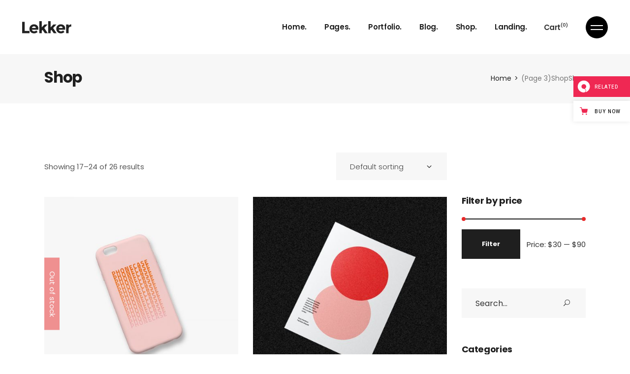

--- FILE ---
content_type: text/html; charset=UTF-8
request_url: https://lekker.qodeinteractive.com/shop/page/3/
body_size: 20303
content:
<!DOCTYPE html>
<html lang="en-US" prefix="og: http://ogp.me/ns# fb: http://ogp.me/ns/fb# website: http://ogp.me/ns/website#">
<head>
	<meta charset="UTF-8">
	<meta name="viewport" content="width=device-width, initial-scale=1, user-scalable=yes">
	<link rel="profile" href="https://gmpg.org/xfn/11">

	<title>Shop &#8211; Page 3 &#8211; Lekker</title>
<meta name='robots' content='max-image-preview:large' />
	<style>img:is([sizes="auto" i], [sizes^="auto," i]) { contain-intrinsic-size: 3000px 1500px }</style>
	
<!-- Google Tag Manager for WordPress by gtm4wp.com -->
<script data-cfasync="false" data-pagespeed-no-defer>
	var gtm4wp_datalayer_name = "dataLayer";
	var dataLayer = dataLayer || [];
</script>
<!-- End Google Tag Manager for WordPress by gtm4wp.com --><link rel='dns-prefetch' href='//export.qodethemes.com' />
<link rel='dns-prefetch' href='//static.zdassets.com' />
<link rel='dns-prefetch' href='//fonts.googleapis.com' />
<link rel="alternate" type="application/rss+xml" title="Lekker &raquo; Feed" href="https://lekker.qodeinteractive.com/feed/" />
<link rel="alternate" type="application/rss+xml" title="Lekker &raquo; Comments Feed" href="https://lekker.qodeinteractive.com/comments/feed/" />
<link rel="alternate" type="application/rss+xml" title="Lekker &raquo; Products Feed" href="https://lekker.qodeinteractive.com/shop/feed/" />
<script type="text/javascript">
/* <![CDATA[ */
window._wpemojiSettings = {"baseUrl":"https:\/\/s.w.org\/images\/core\/emoji\/15.0.3\/72x72\/","ext":".png","svgUrl":"https:\/\/s.w.org\/images\/core\/emoji\/15.0.3\/svg\/","svgExt":".svg","source":{"concatemoji":"https:\/\/lekker.qodeinteractive.com\/wp-includes\/js\/wp-emoji-release.min.js?ver=6.7.4"}};
/*! This file is auto-generated */
!function(i,n){var o,s,e;function c(e){try{var t={supportTests:e,timestamp:(new Date).valueOf()};sessionStorage.setItem(o,JSON.stringify(t))}catch(e){}}function p(e,t,n){e.clearRect(0,0,e.canvas.width,e.canvas.height),e.fillText(t,0,0);var t=new Uint32Array(e.getImageData(0,0,e.canvas.width,e.canvas.height).data),r=(e.clearRect(0,0,e.canvas.width,e.canvas.height),e.fillText(n,0,0),new Uint32Array(e.getImageData(0,0,e.canvas.width,e.canvas.height).data));return t.every(function(e,t){return e===r[t]})}function u(e,t,n){switch(t){case"flag":return n(e,"\ud83c\udff3\ufe0f\u200d\u26a7\ufe0f","\ud83c\udff3\ufe0f\u200b\u26a7\ufe0f")?!1:!n(e,"\ud83c\uddfa\ud83c\uddf3","\ud83c\uddfa\u200b\ud83c\uddf3")&&!n(e,"\ud83c\udff4\udb40\udc67\udb40\udc62\udb40\udc65\udb40\udc6e\udb40\udc67\udb40\udc7f","\ud83c\udff4\u200b\udb40\udc67\u200b\udb40\udc62\u200b\udb40\udc65\u200b\udb40\udc6e\u200b\udb40\udc67\u200b\udb40\udc7f");case"emoji":return!n(e,"\ud83d\udc26\u200d\u2b1b","\ud83d\udc26\u200b\u2b1b")}return!1}function f(e,t,n){var r="undefined"!=typeof WorkerGlobalScope&&self instanceof WorkerGlobalScope?new OffscreenCanvas(300,150):i.createElement("canvas"),a=r.getContext("2d",{willReadFrequently:!0}),o=(a.textBaseline="top",a.font="600 32px Arial",{});return e.forEach(function(e){o[e]=t(a,e,n)}),o}function t(e){var t=i.createElement("script");t.src=e,t.defer=!0,i.head.appendChild(t)}"undefined"!=typeof Promise&&(o="wpEmojiSettingsSupports",s=["flag","emoji"],n.supports={everything:!0,everythingExceptFlag:!0},e=new Promise(function(e){i.addEventListener("DOMContentLoaded",e,{once:!0})}),new Promise(function(t){var n=function(){try{var e=JSON.parse(sessionStorage.getItem(o));if("object"==typeof e&&"number"==typeof e.timestamp&&(new Date).valueOf()<e.timestamp+604800&&"object"==typeof e.supportTests)return e.supportTests}catch(e){}return null}();if(!n){if("undefined"!=typeof Worker&&"undefined"!=typeof OffscreenCanvas&&"undefined"!=typeof URL&&URL.createObjectURL&&"undefined"!=typeof Blob)try{var e="postMessage("+f.toString()+"("+[JSON.stringify(s),u.toString(),p.toString()].join(",")+"));",r=new Blob([e],{type:"text/javascript"}),a=new Worker(URL.createObjectURL(r),{name:"wpTestEmojiSupports"});return void(a.onmessage=function(e){c(n=e.data),a.terminate(),t(n)})}catch(e){}c(n=f(s,u,p))}t(n)}).then(function(e){for(var t in e)n.supports[t]=e[t],n.supports.everything=n.supports.everything&&n.supports[t],"flag"!==t&&(n.supports.everythingExceptFlag=n.supports.everythingExceptFlag&&n.supports[t]);n.supports.everythingExceptFlag=n.supports.everythingExceptFlag&&!n.supports.flag,n.DOMReady=!1,n.readyCallback=function(){n.DOMReady=!0}}).then(function(){return e}).then(function(){var e;n.supports.everything||(n.readyCallback(),(e=n.source||{}).concatemoji?t(e.concatemoji):e.wpemoji&&e.twemoji&&(t(e.twemoji),t(e.wpemoji)))}))}((window,document),window._wpemojiSettings);
/* ]]> */
</script>
<link rel='stylesheet' id='animate-css' href='https://lekker.qodeinteractive.com/wp-content/plugins/qi-blocks/assets/css/plugins/animate/animate.min.css?ver=4.1.1' type='text/css' media='all' />
<link rel='stylesheet' id='sbi_styles-css' href='https://lekker.qodeinteractive.com/wp-content/plugins/instagram-feed/css/sbi-styles.min.css?ver=6.6.0' type='text/css' media='all' />
<link rel='stylesheet' id='dripicons-css' href='https://lekker.qodeinteractive.com/wp-content/plugins/lekker-core/inc/icons/dripicons/assets/css/dripicons.min.css?ver=6.7.4' type='text/css' media='all' />
<link rel='stylesheet' id='elegant-icons-css' href='https://lekker.qodeinteractive.com/wp-content/plugins/lekker-core/inc/icons/elegant-icons/assets/css/elegant-icons.min.css?ver=6.7.4' type='text/css' media='all' />
<link rel='stylesheet' id='font-awesome-css' href='https://lekker.qodeinteractive.com/wp-content/plugins/lekker-core/inc/icons/font-awesome/assets/css/all.min.css?ver=6.7.4' type='text/css' media='all' />
<link rel='stylesheet' id='ionicons-css' href='https://lekker.qodeinteractive.com/wp-content/plugins/lekker-core/inc/icons/ionicons/assets/css/ionicons.min.css?ver=6.7.4' type='text/css' media='all' />
<link rel='stylesheet' id='linea-icons-css' href='https://lekker.qodeinteractive.com/wp-content/plugins/lekker-core/inc/icons/linea-icons/assets/css/linea-icons.min.css?ver=6.7.4' type='text/css' media='all' />
<link rel='stylesheet' id='linear-icons-css' href='https://lekker.qodeinteractive.com/wp-content/plugins/lekker-core/inc/icons/linear-icons/assets/css/linear-icons.min.css?ver=6.7.4' type='text/css' media='all' />
<link rel='stylesheet' id='material-icons-css' href='https://fonts.googleapis.com/icon?family=Material+Icons&#038;ver=6.7.4' type='text/css' media='all' />
<link rel='stylesheet' id='simple-line-icons-css' href='https://lekker.qodeinteractive.com/wp-content/plugins/lekker-core/inc/icons/simple-line-icons/assets/css/simple-line-icons.min.css?ver=6.7.4' type='text/css' media='all' />
<style id='wp-emoji-styles-inline-css' type='text/css'>

	img.wp-smiley, img.emoji {
		display: inline !important;
		border: none !important;
		box-shadow: none !important;
		height: 1em !important;
		width: 1em !important;
		margin: 0 0.07em !important;
		vertical-align: -0.1em !important;
		background: none !important;
		padding: 0 !important;
	}
</style>
<style id='classic-theme-styles-inline-css' type='text/css'>
/*! This file is auto-generated */
.wp-block-button__link{color:#fff;background-color:#32373c;border-radius:9999px;box-shadow:none;text-decoration:none;padding:calc(.667em + 2px) calc(1.333em + 2px);font-size:1.125em}.wp-block-file__button{background:#32373c;color:#fff;text-decoration:none}
</style>
<link rel='stylesheet' id='contact-form-7-css' href='https://lekker.qodeinteractive.com/wp-content/plugins/contact-form-7/includes/css/styles.css?ver=6.0' type='text/css' media='all' />
<link rel='stylesheet' id='ctf_styles-css' href='https://lekker.qodeinteractive.com/wp-content/plugins/custom-twitter-feeds/css/ctf-styles.min.css?ver=2.2.4' type='text/css' media='all' />
<link rel='stylesheet' id='qi-blocks-grid-css' href='https://lekker.qodeinteractive.com/wp-content/plugins/qi-blocks/assets/dist/grid.css?ver=1.3.3' type='text/css' media='all' />
<link rel='stylesheet' id='qi-blocks-main-css' href='https://lekker.qodeinteractive.com/wp-content/plugins/qi-blocks/assets/dist/main.css?ver=1.3.3' type='text/css' media='all' />
<style id='qi-blocks-main-inline-css' type='text/css'>
body  .qodef-widget-block-4a726f34 .qi-block-pricing-table .qodef-separator--border-image .qodef-m-line{background-image: url();background-size: auto;background-position: left;background-repeat: round;} body  .qodef-widget-block-4a726f34 .qi-block-pricing-table .qi-block-divider:not(.qodef-separator--border-image) .qodef-m-line{border-style: solid;}
</style>
<link rel='stylesheet' id='rabbit_css-css' href='https://export.qodethemes.com/_toolbar/assets/css/rbt-modules.css?ver=6.7.4' type='text/css' media='all' />
<style id='woocommerce-inline-inline-css' type='text/css'>
.woocommerce form .form-row .required { visibility: visible; }
</style>
<link rel='stylesheet' id='ppress-frontend-css' href='https://lekker.qodeinteractive.com/wp-content/plugins/wp-user-avatar/assets/css/frontend.min.css?ver=4.15.18' type='text/css' media='all' />
<link rel='stylesheet' id='ppress-flatpickr-css' href='https://lekker.qodeinteractive.com/wp-content/plugins/wp-user-avatar/assets/flatpickr/flatpickr.min.css?ver=4.15.18' type='text/css' media='all' />
<link rel='stylesheet' id='ppress-select2-css' href='https://lekker.qodeinteractive.com/wp-content/plugins/wp-user-avatar/assets/select2/select2.min.css?ver=6.7.4' type='text/css' media='all' />
<link rel='stylesheet' id='qi-addons-for-elementor-grid-style-css' href='https://lekker.qodeinteractive.com/wp-content/plugins/qi-addons-for-elementor/assets/css/grid.min.css?ver=1.8.1' type='text/css' media='all' />
<link rel='stylesheet' id='qi-addons-for-elementor-helper-parts-style-css' href='https://lekker.qodeinteractive.com/wp-content/plugins/qi-addons-for-elementor/assets/css/helper-parts.min.css?ver=1.8.1' type='text/css' media='all' />
<link rel='stylesheet' id='qi-addons-for-elementor-style-css' href='https://lekker.qodeinteractive.com/wp-content/plugins/qi-addons-for-elementor/assets/css/main.min.css?ver=1.8.1' type='text/css' media='all' />
<link rel='stylesheet' id='select2-css' href='https://lekker.qodeinteractive.com/wp-content/plugins/woocommerce/assets/css/select2.css?ver=9.4.4' type='text/css' media='all' />
<link rel='stylesheet' id='lekker-core-dashboard-style-css' href='https://lekker.qodeinteractive.com/wp-content/plugins/lekker-core/inc/core-dashboard/assets/css/core-dashboard.min.css?ver=6.7.4' type='text/css' media='all' />
<link rel='stylesheet' id='perfect-scrollbar-css' href='https://lekker.qodeinteractive.com/wp-content/plugins/lekker-core/assets/plugins/perfect-scrollbar/perfect-scrollbar.css?ver=6.7.4' type='text/css' media='all' />
<link rel='stylesheet' id='swiper-css' href='https://lekker.qodeinteractive.com/wp-content/plugins/qi-addons-for-elementor/assets/plugins/swiper/8.4.5/swiper.min.css?ver=6.7.4' type='text/css' media='all' />
<link rel='stylesheet' id='lekker-main-css' href='https://lekker.qodeinteractive.com/wp-content/themes/lekker/assets/css/main.min.css?ver=6.7.4' type='text/css' media='all' />
<link rel='stylesheet' id='lekker-core-style-css' href='https://lekker.qodeinteractive.com/wp-content/plugins/lekker-core/assets/css/lekker-core.min.css?ver=6.7.4' type='text/css' media='all' />
<link rel='stylesheet' id='magnific-popup-css' href='https://lekker.qodeinteractive.com/wp-content/themes/lekker/assets/plugins/magnific-popup/magnific-popup.css?ver=6.7.4' type='text/css' media='all' />
<link rel='stylesheet' id='lekker-google-fonts-css' href='https://fonts.googleapis.com/css?family=Poppins%3A300%2C400%2C500%2C600%2C700&#038;subset=latin-ext&#038;ver=1.0.0' type='text/css' media='all' />
<link rel='stylesheet' id='lekker-style-css' href='https://lekker.qodeinteractive.com/wp-content/themes/lekker/style.css?ver=6.7.4' type='text/css' media='all' />
<style id='lekker-style-inline-css' type='text/css'>
#qodef-page-inner { padding: 100px 0px 90px;}@media only screen and (max-width: 1024px) { #qodef-page-inner { padding: 100px 0px 90px;}}#qodef-side-area { background-color: #1f1f1f;}.qodef-page-title { background-color: #f7f7f7;}
</style>
<link rel='stylesheet' id='qode-zendesk-chat-css' href='https://lekker.qodeinteractive.com/wp-content/plugins/qode-zendesk-chat//assets/main.css?ver=6.7.4' type='text/css' media='all' />
<script type="text/javascript" src="https://lekker.qodeinteractive.com/wp-includes/js/jquery/jquery.min.js?ver=3.7.1" id="jquery-core-js"></script>
<script type="text/javascript" src="https://lekker.qodeinteractive.com/wp-includes/js/jquery/jquery-migrate.min.js?ver=3.4.1" id="jquery-migrate-js"></script>
<script type="text/javascript" src="//lekker.qodeinteractive.com/wp-content/plugins/revslider/sr6/assets/js/rbtools.min.js?ver=6.7.21" async id="tp-tools-js"></script>
<script type="text/javascript" src="//lekker.qodeinteractive.com/wp-content/plugins/revslider/sr6/assets/js/rs6.min.js?ver=6.7.21" async id="revmin-js"></script>
<script type="text/javascript" src="https://lekker.qodeinteractive.com/wp-content/plugins/woocommerce/assets/js/jquery-blockui/jquery.blockUI.min.js?ver=2.7.0-wc.9.4.4" id="jquery-blockui-js" defer="defer" data-wp-strategy="defer"></script>
<script type="text/javascript" id="wc-add-to-cart-js-extra">
/* <![CDATA[ */
var wc_add_to_cart_params = {"ajax_url":"\/wp-admin\/admin-ajax.php","wc_ajax_url":"\/?wc-ajax=%%endpoint%%","i18n_view_cart":"View cart","cart_url":"https:\/\/lekker.qodeinteractive.com\/cart\/","is_cart":"","cart_redirect_after_add":"no"};
/* ]]> */
</script>
<script type="text/javascript" src="https://lekker.qodeinteractive.com/wp-content/plugins/woocommerce/assets/js/frontend/add-to-cart.min.js?ver=9.4.4" id="wc-add-to-cart-js" defer="defer" data-wp-strategy="defer"></script>
<script type="text/javascript" src="https://lekker.qodeinteractive.com/wp-content/plugins/woocommerce/assets/js/js-cookie/js.cookie.min.js?ver=2.1.4-wc.9.4.4" id="js-cookie-js" defer="defer" data-wp-strategy="defer"></script>
<script type="text/javascript" id="woocommerce-js-extra">
/* <![CDATA[ */
var woocommerce_params = {"ajax_url":"\/wp-admin\/admin-ajax.php","wc_ajax_url":"\/?wc-ajax=%%endpoint%%"};
/* ]]> */
</script>
<script type="text/javascript" src="https://lekker.qodeinteractive.com/wp-content/plugins/woocommerce/assets/js/frontend/woocommerce.min.js?ver=9.4.4" id="woocommerce-js" defer="defer" data-wp-strategy="defer"></script>
<script type="text/javascript" src="https://lekker.qodeinteractive.com/wp-content/plugins/wp-user-avatar/assets/flatpickr/flatpickr.min.js?ver=4.15.18" id="ppress-flatpickr-js"></script>
<script type="text/javascript" src="https://lekker.qodeinteractive.com/wp-content/plugins/wp-user-avatar/assets/select2/select2.min.js?ver=4.15.18" id="ppress-select2-js"></script>
<script type="text/javascript" src="https://lekker.qodeinteractive.com/wp-content/plugins/woocommerce/assets/js/select2/select2.full.min.js?ver=4.0.3-wc.9.4.4" id="select2-js" defer="defer" data-wp-strategy="defer"></script>
<link rel="https://api.w.org/" href="https://lekker.qodeinteractive.com/wp-json/" /><link rel="EditURI" type="application/rsd+xml" title="RSD" href="https://lekker.qodeinteractive.com/xmlrpc.php?rsd" />
<meta name="generator" content="WordPress 6.7.4" />
<meta name="generator" content="WooCommerce 9.4.4" />


<!-- Open Graph data is managed by Alex MacArthur's Complete Open Graph plugin. (v3.4.5) -->
<!-- https://wordpress.org/plugins/complete-open-graph/ -->
<meta property='og:site_name' content='Lekker' />
<meta property='og:url' content='https://lekker.qodeinteractive.com' />
<meta property='og:locale' content='en_US' />
<meta property='og:description' content='Portfolio WordPress Theme' />
<meta property='og:title' content='Lekker' />
<meta property='og:type' content='website' />
<meta property='og:image' content='https://lekker.qodeinteractive.com/wp-content/uploads/2020/06/lekker-open-graph.png' />
<meta property='og:image:width' content='1200' />
<meta property='og:image:height' content='630' />
<meta name='twitter:card' content='summary' />
<meta name='twitter:title' content='Lekker' />
<meta name='twitter:image' content='https://lekker.qodeinteractive.com/wp-content/uploads/2020/06/lekker-open-graph.png' />
<meta name='twitter:description' content='Portfolio WordPress Theme' />
<!-- End Complete Open Graph. | 0.0035040378570557s -->

<script type="text/javascript">
(function(url){
	if(/(?:Chrome\/26\.0\.1410\.63 Safari\/537\.31|WordfenceTestMonBot)/.test(navigator.userAgent)){ return; }
	var addEvent = function(evt, handler) {
		if (window.addEventListener) {
			document.addEventListener(evt, handler, false);
		} else if (window.attachEvent) {
			document.attachEvent('on' + evt, handler);
		}
	};
	var removeEvent = function(evt, handler) {
		if (window.removeEventListener) {
			document.removeEventListener(evt, handler, false);
		} else if (window.detachEvent) {
			document.detachEvent('on' + evt, handler);
		}
	};
	var evts = 'contextmenu dblclick drag dragend dragenter dragleave dragover dragstart drop keydown keypress keyup mousedown mousemove mouseout mouseover mouseup mousewheel scroll'.split(' ');
	var logHuman = function() {
		if (window.wfLogHumanRan) { return; }
		window.wfLogHumanRan = true;
		var wfscr = document.createElement('script');
		wfscr.type = 'text/javascript';
		wfscr.async = true;
		wfscr.src = url + '&r=' + Math.random();
		(document.getElementsByTagName('head')[0]||document.getElementsByTagName('body')[0]).appendChild(wfscr);
		for (var i = 0; i < evts.length; i++) {
			removeEvent(evts[i], logHuman);
		}
	};
	for (var i = 0; i < evts.length; i++) {
		addEvent(evts[i], logHuman);
	}
})('//lekker.qodeinteractive.com/?wordfence_lh=1&hid=FD6735579636A797275F7691A76C2411');
</script>
<!-- Google Tag Manager for WordPress by gtm4wp.com -->
<!-- GTM Container placement set to footer -->
<script data-cfasync="false" data-pagespeed-no-defer>
	var dataLayer_content = {"pagePostType":"product"};
	dataLayer.push( dataLayer_content );
</script>
<script data-cfasync="false">
(function(w,d,s,l,i){w[l]=w[l]||[];w[l].push({'gtm.start':
new Date().getTime(),event:'gtm.js'});var f=d.getElementsByTagName(s)[0],
j=d.createElement(s),dl=l!='dataLayer'?'&l='+l:'';j.async=true;j.src=
'//www.googletagmanager.com/gtm.js?id='+i+dl;f.parentNode.insertBefore(j,f);
})(window,document,'script','dataLayer','GTM-KTQ2BTD');
</script>
<!-- End Google Tag Manager for WordPress by gtm4wp.com -->	<noscript><style>.woocommerce-product-gallery{ opacity: 1 !important; }</style></noscript>
	<meta name="generator" content="Elementor 3.25.7; features: additional_custom_breakpoints, e_optimized_control_loading; settings: css_print_method-external, google_font-enabled, font_display-auto">
			<style>
				.e-con.e-parent:nth-of-type(n+4):not(.e-lazyloaded):not(.e-no-lazyload),
				.e-con.e-parent:nth-of-type(n+4):not(.e-lazyloaded):not(.e-no-lazyload) * {
					background-image: none !important;
				}
				@media screen and (max-height: 1024px) {
					.e-con.e-parent:nth-of-type(n+3):not(.e-lazyloaded):not(.e-no-lazyload),
					.e-con.e-parent:nth-of-type(n+3):not(.e-lazyloaded):not(.e-no-lazyload) * {
						background-image: none !important;
					}
				}
				@media screen and (max-height: 640px) {
					.e-con.e-parent:nth-of-type(n+2):not(.e-lazyloaded):not(.e-no-lazyload),
					.e-con.e-parent:nth-of-type(n+2):not(.e-lazyloaded):not(.e-no-lazyload) * {
						background-image: none !important;
					}
				}
			</style>
			<meta name="generator" content="Powered by Slider Revolution 6.7.21 - responsive, Mobile-Friendly Slider Plugin for WordPress with comfortable drag and drop interface." />
<style class='wp-fonts-local' type='text/css'>
@font-face{font-family:Inter;font-style:normal;font-weight:300 900;font-display:fallback;src:url('https://lekker.qodeinteractive.com/wp-content/plugins/woocommerce/assets/fonts/Inter-VariableFont_slnt,wght.woff2') format('woff2');font-stretch:normal;}
@font-face{font-family:Cardo;font-style:normal;font-weight:400;font-display:fallback;src:url('https://lekker.qodeinteractive.com/wp-content/plugins/woocommerce/assets/fonts/cardo_normal_400.woff2') format('woff2');}
</style>
<link rel="icon" href="https://lekker.qodeinteractive.com/wp-content/uploads/2020/06/cropped-favicon-img-32x32.png" sizes="32x32" />
<link rel="icon" href="https://lekker.qodeinteractive.com/wp-content/uploads/2020/06/cropped-favicon-img-192x192.png" sizes="192x192" />
<link rel="apple-touch-icon" href="https://lekker.qodeinteractive.com/wp-content/uploads/2020/06/cropped-favicon-img-180x180.png" />
<meta name="msapplication-TileImage" content="https://lekker.qodeinteractive.com/wp-content/uploads/2020/06/cropped-favicon-img-270x270.png" />
<script>function setREVStartSize(e){
			//window.requestAnimationFrame(function() {
				window.RSIW = window.RSIW===undefined ? window.innerWidth : window.RSIW;
				window.RSIH = window.RSIH===undefined ? window.innerHeight : window.RSIH;
				try {
					var pw = document.getElementById(e.c).parentNode.offsetWidth,
						newh;
					pw = pw===0 || isNaN(pw) || (e.l=="fullwidth" || e.layout=="fullwidth") ? window.RSIW : pw;
					e.tabw = e.tabw===undefined ? 0 : parseInt(e.tabw);
					e.thumbw = e.thumbw===undefined ? 0 : parseInt(e.thumbw);
					e.tabh = e.tabh===undefined ? 0 : parseInt(e.tabh);
					e.thumbh = e.thumbh===undefined ? 0 : parseInt(e.thumbh);
					e.tabhide = e.tabhide===undefined ? 0 : parseInt(e.tabhide);
					e.thumbhide = e.thumbhide===undefined ? 0 : parseInt(e.thumbhide);
					e.mh = e.mh===undefined || e.mh=="" || e.mh==="auto" ? 0 : parseInt(e.mh,0);
					if(e.layout==="fullscreen" || e.l==="fullscreen")
						newh = Math.max(e.mh,window.RSIH);
					else{
						e.gw = Array.isArray(e.gw) ? e.gw : [e.gw];
						for (var i in e.rl) if (e.gw[i]===undefined || e.gw[i]===0) e.gw[i] = e.gw[i-1];
						e.gh = e.el===undefined || e.el==="" || (Array.isArray(e.el) && e.el.length==0)? e.gh : e.el;
						e.gh = Array.isArray(e.gh) ? e.gh : [e.gh];
						for (var i in e.rl) if (e.gh[i]===undefined || e.gh[i]===0) e.gh[i] = e.gh[i-1];
											
						var nl = new Array(e.rl.length),
							ix = 0,
							sl;
						e.tabw = e.tabhide>=pw ? 0 : e.tabw;
						e.thumbw = e.thumbhide>=pw ? 0 : e.thumbw;
						e.tabh = e.tabhide>=pw ? 0 : e.tabh;
						e.thumbh = e.thumbhide>=pw ? 0 : e.thumbh;
						for (var i in e.rl) nl[i] = e.rl[i]<window.RSIW ? 0 : e.rl[i];
						sl = nl[0];
						for (var i in nl) if (sl>nl[i] && nl[i]>0) { sl = nl[i]; ix=i;}
						var m = pw>(e.gw[ix]+e.tabw+e.thumbw) ? 1 : (pw-(e.tabw+e.thumbw)) / (e.gw[ix]);
						newh =  (e.gh[ix] * m) + (e.tabh + e.thumbh);
					}
					var el = document.getElementById(e.c);
					if (el!==null && el) el.style.height = newh+"px";
					el = document.getElementById(e.c+"_wrapper");
					if (el!==null && el) {
						el.style.height = newh+"px";
						el.style.display = "block";
					}
				} catch(e){
					console.log("Failure at Presize of Slider:" + e)
				}
			//});
		  };</script>
		<style type="text/css" id="wp-custom-css">
			.page-id-1340.qodef--passepartout {
	    padding-top: 0;
}
.page-id-1986 #qodef-page-outer{
	    margin-top: -125px;
}
.page-id-2613 #qodef-page-outer{
	    margin-top: -125px;
}
.page-id-1755 .widget_text{
	        margin: 0 0 28px;
}
.page-id-1058 #qodef-back-to-top .qodef-back-to-top-text {
	color:#1f1f1f !important;
}
.page-id-1058 #qodef-back-to-top .qodef-btn-background .qodef-m-nav-lines:after, .page-id-1058 #qodef-back-to-top .qodef-btn-background .qodef-m-nav-lines:before {
	background-color: #1f1f1f !important;
}

.page-id-1305 #qodef-page-header {
	background-color: transparent;
}

.page-id-1305 .qodef-predefined-sliders--vertical-split {
	overflow: visible;
}

.page-id-1305 #qodef-page-wrapper {
	height: 100vh;
}

#qodef-single-portfolio-navigation .qodef-m-inner:not(:has(.qodef--prev)) {
	justify-content: flex-end;
}		</style>
		</head>
<body class="archive paged post-type-archive post-type-archive-product paged-3 post-type-paged-3 theme-lekker qi-blocks-1.3.3 qodef-gutenberg--no-touch woocommerce-page-8 qode-framework-1.2.4 woocommerce-shop woocommerce woocommerce-page woocommerce-no-js qodef-qi--no-touch qi-addons-for-elementor-1.8.1 qodef-back-to-top--enabled  qodef-content-grid-1300 qodef-header--standard qodef-header-appearance--sticky qodef-mobile-header--standard qodef-drop-down-second--full-width qodef-drop-down-second--animate-height lekker-core-1.8 lekker-2.2.2 qode-export-1.0 qodef-header-standard--right qodef-search--covers-header elementor-default elementor-kit-15" itemscope itemtype="https://schema.org/WebPage">
		<div id="qodef-page-wrapper" class="">
		<header id="qodef-page-header">
		<div id="qodef-page-header-inner" >
		<a itemprop="url" class="qodef-header-logo-link qodef-height--not-set" href="https://lekker.qodeinteractive.com/"  rel="home">
	<img loading="lazy" width="200" height="52" src="https://lekker.qodeinteractive.com/wp-content/uploads/2020/04/logo-standard-img.png" class="qodef-header-logo-image qodef--main" alt="logo main" />	<img loading="lazy" width="200" height="52" src="https://lekker.qodeinteractive.com/wp-content/uploads/2020/04/logo-standard-img.png" class="qodef-header-logo-image qodef--dark" alt="logo dark" />	<img loading="lazy" width="200" height="52" src="https://lekker.qodeinteractive.com/wp-content/uploads/2020/04/logo-standard-white-img.png" class="qodef-header-logo-image qodef--light" alt="logo light" /></a>	<nav class="qodef-header-navigation" role="navigation" aria-label="Top Menu">
		<ul id="menu-main-menu-1" class="menu"><li class="menu-item menu-item-type-custom menu-item-object-custom menu-item-has-children menu-item-267 qodef-menu-item--wide"><a><span class="qodef-menu-item-text">Home.</span></a>
<div class="qodef-drop-down-second"><div class="qodef-drop-down-second-inner qodef-content-grid"><ul class="sub-menu">
	<li class="menu-item menu-item-type-custom menu-item-object-custom menu-item-2928"><div class="qodef-mega-menu-widget-holder"><div class="widget widget_text" data-area="wide-menu-column-1">			<div class="textwidget"><div>
<div style="margin-bottom: 10px;"><a href="/">Main Home</a></div>
<p><a href="/"><img decoding="async" class="alignnone wp-image-2822 size-full" src="https://lekker.qodeinteractive.com/wp-content/uploads/2020/04/wide-dd-img-1.jpg" alt="a" width="180" height="103" /></a></p>
</div>
</div>
		</div><div class="widget widget_text" data-area="wide-menu-column-1">			<div class="textwidget"><div>
<div style="margin-bottom: 10px;"><a href="/portfolio-pinterest/">Portfolio Pinterest</a></div>
<p><a href="/portfolio-pinterest"><img decoding="async" class="alignnone wp-image-2957 size-full" src="https://lekker.qodeinteractive.com/wp-content/uploads/2020/04/wide-dd-img-10.jpg" alt="a" width="180" height="103" /></a></p>
</div>
</div>
		</div><div class="widget widget_text" data-area="wide-menu-column-1">			<div class="textwidget"><div>
<div style="margin-bottom: 10px;"><a href="/portfolio-metro/">Portfolio Metro</a></div>
<p><a href="/portfolio-metro"><img decoding="async" class="alignnone wp-image-2933 size-full" src="https://lekker.qodeinteractive.com/wp-content/uploads/2020/04/wide-dd-img-3.jpg" alt="a" width="180" height="103" /></a></p>
</div>
</div>
		</div></div></li>
	<li class="menu-item menu-item-type-custom menu-item-object-custom menu-item-2929"><div class="qodef-mega-menu-widget-holder"><div class="widget widget_text" data-area="wide-menu-column-2">			<div class="textwidget"><div>
<div style="margin-bottom: 10px;"><a href="/vertical-slider-showcase/">Vertical Slider Showcase</a></div>
<p><a href="/vertical-slider-showcase/"><img loading="lazy" loading="lazy" decoding="async" class="alignnone wp-image-2951 size-full" src="https://lekker.qodeinteractive.com/wp-content/uploads/2020/04/wide-dd-img-4.jpg" alt="a" width="180" height="103" /></a></p>
</div>
</div>
		</div><div class="widget widget_text" data-area="wide-menu-column-2">			<div class="textwidget"><div>
<div style="margin-bottom: 10px;"><a href="/interactive-links/">Interactive Links</a></div>
<p><a href="/interactive-links/"><img loading="lazy" loading="lazy" decoding="async" class="alignnone wp-image-2954 size-full" src="https://lekker.qodeinteractive.com/wp-content/uploads/2020/04/wide-dd-img-7.jpg" alt="a" width="180" height="103" /></a></p>
</div>
</div>
		</div><div class="widget widget_text" data-area="wide-menu-column-2">			<div class="textwidget"><div>
<div style="margin-bottom: 10px;"><a href="/project-gallery/">Project Gallery</a></div>
<p><a href="/project-gallery/"><img loading="lazy" loading="lazy" decoding="async" class="alignnone wp-image-2952 size-full" src="https://lekker.qodeinteractive.com/wp-content/uploads/2020/04/wide-dd-img-5.jpg" alt="a" width="180" height="103" /></a></p>
</div>
</div>
		</div></div></li>
	<li class="menu-item menu-item-type-custom menu-item-object-custom menu-item-2927"><div class="qodef-mega-menu-widget-holder"><div class="widget widget_text" data-area="wide-menu-column-3">			<div class="textwidget"><div>
<div style="margin-bottom: 10px;"><a href="/project-stripes/">Project Stripes</a></div>
<p><a href="/project-stripes/"><img loading="lazy" loading="lazy" decoding="async" class="alignnone wp-image-2953 size-full" src="https://lekker.qodeinteractive.com/wp-content/uploads/2020/04/wide-dd-img-6.jpg" alt="a" width="180" height="103" /></a></p>
</div>
</div>
		</div><div class="widget widget_text" data-area="wide-menu-column-3">			<div class="textwidget"><div>
<div style="margin-bottom: 10px;"><a href="/portfolio-columns/">Portfolio Columns</a></div>
<p><a href="/portfolio-columns/"><img loading="lazy" loading="lazy" decoding="async" class="alignnone wp-image-2959 size-full" src="https://lekker.qodeinteractive.com/wp-content/uploads/2020/04/wide-dd-img-12.jpg" alt="a" width="180" height="103" /></a></p>
</div>
</div>
		</div><div class="widget widget_text" data-area="wide-menu-column-3">			<div class="textwidget"><div>
<div style="margin-bottom: 10px;"><a href="/vertical-projects/">Vertical Projects</a></div>
<p><a href="/vertical-projects/"><img loading="lazy" loading="lazy" decoding="async" class="alignnone wp-image-2955 size-full" src="https://lekker.qodeinteractive.com/wp-content/uploads/2020/04/wide-dd-img-8.jpg" alt="a" width="180" height="103" /></a></p>
</div>
</div>
		</div></div></li>
	<li class="menu-item menu-item-type-custom menu-item-object-custom menu-item-2926"><div class="qodef-mega-menu-widget-holder"><div class="widget widget_text" data-area="wide-menu-column-4">			<div class="textwidget"><div>
<div style="margin-bottom: 10px;"><a href="/horizontal-project-slider/">Horizontal Project Slider</a></div>
<p><a href="/horizontal-project-slider/"><img loading="lazy" loading="lazy" decoding="async" class="alignnone wp-image-2825 size-full" src="https://lekker.qodeinteractive.com/wp-content/uploads/2020/04/wide-dd-img-2.jpg" alt="a" width="180" height="103" /></a></p>
</div>
</div>
		</div><div class="widget widget_text" data-area="wide-menu-column-4">			<div class="textwidget"><div>
<div style="margin-bottom: 10px;"><a href="/portfolio-minimal/">Portfolio Minimal</a></div>
<p><a href="/portfolio-minimal/"><img loading="lazy" loading="lazy" decoding="async" class="alignnone wp-image-2956 size-full" src="https://lekker.qodeinteractive.com/wp-content/uploads/2020/04/wide-dd-img-9.jpg" alt="a" width="180" height="103" /></a></p>
</div>
</div>
		</div><div class="widget widget_text" data-area="wide-menu-column-4">			<div class="textwidget"><div>
<div style="margin-bottom: 10px;"><a href="/parallax-showcase/">Parallax Showcase</a></div>
<p><a href="/parallax-showcase/"><img loading="lazy" loading="lazy" decoding="async" class="alignnone wp-image-2958 size-full" src="https://lekker.qodeinteractive.com/wp-content/uploads/2020/04/wide-dd-img-11.jpg" alt="a" width="180" height="103" /></a></p>
</div>
</div>
		</div></div></li>
</ul></div></div>
</li>
<li class="menu-item menu-item-type-custom menu-item-object-custom menu-item-has-children menu-item-268 qodef-menu-item--narrow"><a><span class="qodef-menu-item-text">Pages.</span></a>
<div class="qodef-drop-down-second"><div class="qodef-drop-down-second-inner"><ul class="sub-menu">
	<li class="menu-item menu-item-type-post_type menu-item-object-page menu-item-1720"><a href="https://lekker.qodeinteractive.com/about-us/"><span class="qodef-menu-item-text">About Us</span></a></li>
	<li class="menu-item menu-item-type-post_type menu-item-object-page menu-item-1956"><a href="https://lekker.qodeinteractive.com/our-services/"><span class="qodef-menu-item-text">Our Services</span></a></li>
	<li class="menu-item menu-item-type-post_type menu-item-object-page menu-item-1881"><a href="https://lekker.qodeinteractive.com/our-process/"><span class="qodef-menu-item-text">Our Process</span></a></li>
	<li class="menu-item menu-item-type-post_type menu-item-object-page menu-item-1845"><a href="https://lekker.qodeinteractive.com/our-team/"><span class="qodef-menu-item-text">Meet The Team</span></a></li>
	<li class="menu-item menu-item-type-post_type menu-item-object-page menu-item-2199"><a href="https://lekker.qodeinteractive.com/vcard/"><span class="qodef-menu-item-text">vCard</span></a></li>
	<li class="menu-item menu-item-type-post_type menu-item-object-page menu-item-1972"><a href="https://lekker.qodeinteractive.com/pricing-plans/"><span class="qodef-menu-item-text">Pricing Plans</span></a></li>
	<li class="menu-item menu-item-type-post_type menu-item-object-page menu-item-1734"><a href="https://lekker.qodeinteractive.com/contact-us/"><span class="qodef-menu-item-text">Contact Us</span></a></li>
	<li class="menu-item menu-item-type-post_type menu-item-object-page menu-item-3219"><a href="https://lekker.qodeinteractive.com/get-in-touch/"><span class="qodef-menu-item-text">Get In Touch</span></a></li>
	<li class="menu-item menu-item-type-post_type menu-item-object-page menu-item-1808"><a href="https://lekker.qodeinteractive.com/faq-page/"><span class="qodef-menu-item-text">FAQ Page</span></a></li>
	<li class="menu-item menu-item-type-post_type menu-item-object-page menu-item-1984"><a href="https://lekker.qodeinteractive.com/coming-soon/"><span class="qodef-menu-item-text">Coming Soon</span></a></li>
	<li class="menu-item menu-item-type-custom menu-item-object-custom menu-item-2026"><a href="https://lekker.qodeinteractive.com/error-page"><span class="qodef-menu-item-text">404 Error Page</span></a></li>
</ul></div></div>
</li>
<li class="menu-item menu-item-type-custom menu-item-object-custom menu-item-has-children menu-item-272 qodef-menu-item--wide"><a><span class="qodef-menu-item-text">Portfolio.</span></a>
<div class="qodef-drop-down-second"><div class="qodef-drop-down-second-inner qodef-content-grid"><ul class="sub-menu">
	<li class="menu-item menu-item-type-custom menu-item-object-custom menu-item-has-children menu-item-2781"><a><span class="qodef-menu-item-text">Portfolio Types</span></a>
	<ul class="sub-menu">
		<li class="menu-item menu-item-type-post_type menu-item-object-page menu-item-2782"><a href="https://lekker.qodeinteractive.com/portfolio/standard/"><span class="qodef-menu-item-text">Standard</span></a></li>
		<li class="menu-item menu-item-type-post_type menu-item-object-page menu-item-2772"><a href="https://lekker.qodeinteractive.com/portfolio/gallery/"><span class="qodef-menu-item-text">Gallery</span></a></li>
		<li class="menu-item menu-item-type-post_type menu-item-object-page menu-item-2773"><a href="https://lekker.qodeinteractive.com/portfolio/gallery-joined/"><span class="qodef-menu-item-text">Gallery Joined</span></a></li>
		<li class="menu-item menu-item-type-post_type menu-item-object-page menu-item-2777"><a href="https://lekker.qodeinteractive.com/portfolio/masonry/"><span class="qodef-menu-item-text">Masonry</span></a></li>
		<li class="menu-item menu-item-type-post_type menu-item-object-page menu-item-2778"><a href="https://lekker.qodeinteractive.com/portfolio/masonry-joined/"><span class="qodef-menu-item-text">Masonry Joined</span></a></li>
		<li class="menu-item menu-item-type-post_type menu-item-object-page menu-item-2942"><a href="https://lekker.qodeinteractive.com/portfolio/pinterest/"><span class="qodef-menu-item-text">Pinterest</span></a></li>
		<li class="menu-item menu-item-type-post_type menu-item-object-page menu-item-2811"><a href="https://lekker.qodeinteractive.com/portfolio/hover-image-switch/"><span class="qodef-menu-item-text">Hover Image Switch</span></a></li>
		<li class="menu-item menu-item-type-post_type menu-item-object-page menu-item-2780"><a href="https://lekker.qodeinteractive.com/portfolio/gallery-huge-space/"><span class="qodef-menu-item-text">Gallery Huge Space</span></a></li>
		<li class="menu-item menu-item-type-post_type menu-item-object-page menu-item-2776"><a href="https://lekker.qodeinteractive.com/portfolio/info-image-divided/"><span class="qodef-menu-item-text">Info Image Divided</span></a></li>
		<li class="menu-item menu-item-type-post_type menu-item-object-page menu-item-2775"><a href="https://lekker.qodeinteractive.com/portfolio/hover-image-swap/"><span class="qodef-menu-item-text">Hover Image Swap</span></a></li>
		<li class="menu-item menu-item-type-post_type menu-item-object-page menu-item-2774"><a href="https://lekker.qodeinteractive.com/portfolio/parallax-stripes/"><span class="qodef-menu-item-text">Parallax Stripes</span></a></li>
		<li class="menu-item menu-item-type-post_type menu-item-object-page menu-item-3577"><a href="https://lekker.qodeinteractive.com/portfolio/portfolio-slider/"><span class="qodef-menu-item-text">Portfolio Slider</span></a></li>
		<li class="menu-item menu-item-type-post_type menu-item-object-page menu-item-4044"><a href="https://lekker.qodeinteractive.com/portfolio/vertical-split-slider/"><span class="qodef-menu-item-text">Vertical Split Slider</span></a></li>
	</ul>
</li>
	<li class="menu-item menu-item-type-custom menu-item-object-custom menu-item-has-children menu-item-2783"><a><span class="qodef-menu-item-text">Portfolio Layouts</span></a>
	<ul class="sub-menu">
		<li class="menu-item menu-item-type-post_type menu-item-object-page menu-item-2764"><a href="https://lekker.qodeinteractive.com/portfolio/2-columns/"><span class="qodef-menu-item-text">2 Columns</span></a></li>
		<li class="menu-item menu-item-type-post_type menu-item-object-page menu-item-4112"><a href="https://lekker.qodeinteractive.com/portfolio/2-columns-filter-vertical/"><span class="qodef-menu-item-text">2 Columns Filter Vertical</span></a></li>
		<li class="menu-item menu-item-type-post_type menu-item-object-page menu-item-2765"><a href="https://lekker.qodeinteractive.com/portfolio/3-columns/"><span class="qodef-menu-item-text">3 Columns</span></a></li>
		<li class="menu-item menu-item-type-post_type menu-item-object-page menu-item-2766"><a href="https://lekker.qodeinteractive.com/portfolio/3-columns-wide/"><span class="qodef-menu-item-text">3 Columns Wide</span></a></li>
		<li class="menu-item menu-item-type-post_type menu-item-object-page menu-item-2767"><a href="https://lekker.qodeinteractive.com/portfolio/4-columns/"><span class="qodef-menu-item-text">4 Columns</span></a></li>
		<li class="menu-item menu-item-type-post_type menu-item-object-page menu-item-2768"><a href="https://lekker.qodeinteractive.com/portfolio/4-columns-wide/"><span class="qodef-menu-item-text">4 Columns Wide</span></a></li>
		<li class="menu-item menu-item-type-post_type menu-item-object-page menu-item-2769"><a href="https://lekker.qodeinteractive.com/portfolio/5-columns/"><span class="qodef-menu-item-text">5 Columns</span></a></li>
		<li class="menu-item menu-item-type-post_type menu-item-object-page menu-item-2770"><a href="https://lekker.qodeinteractive.com/portfolio/5-columns-wide/"><span class="qodef-menu-item-text">5 Columns Wide</span></a></li>
		<li class="menu-item menu-item-type-post_type menu-item-object-page menu-item-2771"><a href="https://lekker.qodeinteractive.com/portfolio/6-columns-wide/"><span class="qodef-menu-item-text">6 Columns Wide</span></a></li>
	</ul>
</li>
	<li class="menu-item menu-item-type-custom menu-item-object-custom menu-item-has-children menu-item-2784"><a><span class="qodef-menu-item-text">Hover Types</span></a>
	<ul class="sub-menu">
		<li class="menu-item menu-item-type-post_type menu-item-object-page menu-item-2943"><a href="https://lekker.qodeinteractive.com/portfolio/info-follow/"><span class="qodef-menu-item-text">Info Follow</span></a></li>
		<li class="menu-item menu-item-type-post_type menu-item-object-page menu-item-2941"><a href="https://lekker.qodeinteractive.com/portfolio/info-on-side/"><span class="qodef-menu-item-text">Info On Side</span></a></li>
		<li class="menu-item menu-item-type-post_type menu-item-object-page menu-item-2945"><a href="https://lekker.qodeinteractive.com/portfolio/interactive-parallax/"><span class="qodef-menu-item-text">Interactive Parallax</span></a></li>
		<li class="menu-item menu-item-type-post_type menu-item-object-page menu-item-2944"><a href="https://lekker.qodeinteractive.com/portfolio/switch-featured-images/"><span class="qodef-menu-item-text">Switch Featured Images</span></a></li>
		<li class="menu-item menu-item-type-post_type menu-item-object-page menu-item-2946"><a href="https://lekker.qodeinteractive.com/portfolio/info-on-hover/"><span class="qodef-menu-item-text">Switch Featured Color</span></a></li>
	</ul>
</li>
	<li class="menu-item menu-item-type-custom menu-item-object-custom menu-item-has-children menu-item-789"><a><span class="qodef-menu-item-text">Portfolio Single</span></a>
	<ul class="sub-menu">
		<li class="menu-item menu-item-type-post_type menu-item-object-portfolio-item menu-item-781"><a href="https://lekker.qodeinteractive.com/portfolio-item/custom-1/"><span class="qodef-menu-item-text">Custom 1</span></a></li>
		<li class="menu-item menu-item-type-post_type menu-item-object-portfolio-item menu-item-780"><a href="https://lekker.qodeinteractive.com/portfolio-item/custom-2/"><span class="qodef-menu-item-text">Custom 2</span></a></li>
		<li class="menu-item menu-item-type-post_type menu-item-object-portfolio-item menu-item-788"><a href="https://lekker.qodeinteractive.com/portfolio-item/small-images/"><span class="qodef-menu-item-text">Small Images</span></a></li>
		<li class="menu-item menu-item-type-post_type menu-item-object-portfolio-item menu-item-787"><a href="https://lekker.qodeinteractive.com/portfolio-item/big-images/"><span class="qodef-menu-item-text">Big Images</span></a></li>
		<li class="menu-item menu-item-type-post_type menu-item-object-portfolio-item menu-item-786"><a href="https://lekker.qodeinteractive.com/portfolio-item/small-gallery/"><span class="qodef-menu-item-text">Small Gallery</span></a></li>
		<li class="menu-item menu-item-type-post_type menu-item-object-portfolio-item menu-item-785"><a href="https://lekker.qodeinteractive.com/portfolio-item/big-gallery/"><span class="qodef-menu-item-text">Big Gallery</span></a></li>
		<li class="menu-item menu-item-type-post_type menu-item-object-portfolio-item menu-item-782"><a href="https://lekker.qodeinteractive.com/portfolio-item/small-masonry/"><span class="qodef-menu-item-text">Small Masonry</span></a></li>
		<li class="menu-item menu-item-type-post_type menu-item-object-portfolio-item menu-item-783"><a href="https://lekker.qodeinteractive.com/portfolio-item/big-masonry/"><span class="qodef-menu-item-text">Big Masonry</span></a></li>
		<li class="menu-item menu-item-type-custom menu-item-object-custom menu-item-4074"><a href="https://lekker.qodeinteractive.com/portfolio-item/slider-small/"><span class="qodef-menu-item-text">Slider Small</span></a></li>
		<li class="menu-item menu-item-type-post_type menu-item-object-portfolio-item menu-item-784"><a href="https://lekker.qodeinteractive.com/portfolio-item/slider/"><span class="qodef-menu-item-text">Slider</span></a></li>
		<li class="menu-item menu-item-type-post_type menu-item-object-portfolio-item menu-item-3330"><a href="https://lekker.qodeinteractive.com/portfolio-item/slider-big/"><span class="qodef-menu-item-text">Slider Big</span></a></li>
	</ul>
</li>
</ul></div></div>
</li>
<li class="menu-item menu-item-type-custom menu-item-object-custom menu-item-has-children menu-item-270 qodef-menu-item--narrow"><a><span class="qodef-menu-item-text">Blog.</span></a>
<div class="qodef-drop-down-second"><div class="qodef-drop-down-second-inner"><ul class="sub-menu">
	<li class="menu-item menu-item-type-post_type menu-item-object-page menu-item-712"><a href="https://lekker.qodeinteractive.com/blog/right-sidebar/"><span class="qodef-menu-item-text">Right Sidebar</span></a></li>
	<li class="menu-item menu-item-type-post_type menu-item-object-page menu-item-711"><a href="https://lekker.qodeinteractive.com/blog/left-sidebar/"><span class="qodef-menu-item-text">Left Sidebar</span></a></li>
	<li class="menu-item menu-item-type-post_type menu-item-object-page menu-item-710"><a href="https://lekker.qodeinteractive.com/blog/no-sidebar/"><span class="qodef-menu-item-text">No Sidebar</span></a></li>
	<li class="menu-item menu-item-type-custom menu-item-object-custom menu-item-has-children menu-item-718"><a><span class="qodef-menu-item-text">Single Types</span></a>
	<ul class="sub-menu">
		<li class="menu-item menu-item-type-post_type menu-item-object-post menu-item-4906"><a href="https://lekker.qodeinteractive.com/complete-work-on-time/"><span class="qodef-menu-item-text">Standard Post</span></a></li>
		<li class="menu-item menu-item-type-custom menu-item-object-custom menu-item-768"><a href="https://lekker.qodeinteractive.com/we-have-a-strategic-plan-its-called-doing-things/"><span class="qodef-menu-item-text">No Sidebar Post</span></a></li>
		<li class="menu-item menu-item-type-custom menu-item-object-custom menu-item-741"><a href="https://lekker.qodeinteractive.com/successful-people-always-see-things-working-out"><span class="qodef-menu-item-text">Gallery Post</span></a></li>
		<li class="menu-item menu-item-type-custom menu-item-object-custom menu-item-743"><a href="https://lekker.qodeinteractive.com/quote/"><span class="qodef-menu-item-text">Quote Post</span></a></li>
		<li class="menu-item menu-item-type-custom menu-item-object-custom menu-item-744"><a href="https://lekker.qodeinteractive.com/link"><span class="qodef-menu-item-text">Link Post</span></a></li>
		<li class="menu-item menu-item-type-custom menu-item-object-custom menu-item-747"><a href="https://lekker.qodeinteractive.com/50-of-the-best-creative-graphic-design-blogs/"><span class="qodef-menu-item-text">Audio Post</span></a></li>
		<li class="menu-item menu-item-type-custom menu-item-object-custom menu-item-748"><a href="https://lekker.qodeinteractive.com/a-book-cover-is-a-haiku-of-the-story/"><span class="qodef-menu-item-text">Video Post</span></a></li>
	</ul>
</li>
</ul></div></div>
</li>
<li class="menu-item menu-item-type-custom menu-item-object-custom menu-item-has-children menu-item-271 qodef-menu-item--narrow"><a><span class="qodef-menu-item-text">Shop.</span></a>
<div class="qodef-drop-down-second"><div class="qodef-drop-down-second-inner"><ul class="sub-menu">
	<li class="menu-item menu-item-type-post_type menu-item-object-page current-menu-item current_page_item menu-item-776"><a href="https://lekker.qodeinteractive.com/shop/"><span class="qodef-menu-item-text">Product List</span></a></li>
	<li class="menu-item menu-item-type-post_type menu-item-object-product menu-item-779"><a href="https://lekker.qodeinteractive.com/product/dots-flyer/"><span class="qodef-menu-item-text">Product Single</span></a></li>
	<li class="menu-item menu-item-type-custom menu-item-object-custom menu-item-has-children menu-item-777"><a><span class="qodef-menu-item-text">Shop Layouts</span></a>
	<ul class="sub-menu">
		<li class="menu-item menu-item-type-post_type menu-item-object-page menu-item-810"><a href="https://lekker.qodeinteractive.com/3-columns/"><span class="qodef-menu-item-text">3 Columns</span></a></li>
		<li class="menu-item menu-item-type-post_type menu-item-object-page menu-item-809"><a href="https://lekker.qodeinteractive.com/4-columns/"><span class="qodef-menu-item-text">4 Columns</span></a></li>
		<li class="menu-item menu-item-type-post_type menu-item-object-page menu-item-808"><a href="https://lekker.qodeinteractive.com/5-columns-wide/"><span class="qodef-menu-item-text">5 Columns wide</span></a></li>
	</ul>
</li>
	<li class="menu-item menu-item-type-custom menu-item-object-custom menu-item-has-children menu-item-778"><a><span class="qodef-menu-item-text">Shop Pages</span></a>
	<ul class="sub-menu">
		<li class="menu-item menu-item-type-post_type menu-item-object-page menu-item-773"><a href="https://lekker.qodeinteractive.com/cart/"><span class="qodef-menu-item-text">Cart</span></a></li>
		<li class="menu-item menu-item-type-post_type menu-item-object-page menu-item-774"><a href="https://lekker.qodeinteractive.com/checkout/"><span class="qodef-menu-item-text">Checkout</span></a></li>
		<li class="menu-item menu-item-type-post_type menu-item-object-page menu-item-775"><a href="https://lekker.qodeinteractive.com/my-account/"><span class="qodef-menu-item-text">My Account</span></a></li>
	</ul>
</li>
</ul></div></div>
</li>
<li class="menu-item menu-item-type-post_type menu-item-object-page menu-item-3372"><a href="https://lekker.qodeinteractive.com/landing/"><span class="qodef-menu-item-text">Landing.</span></a></li>
</ul>	</nav>
	<div class="qodef-widget-holder">
		<div class="widget widget_lekker_core_woo_dropdown_cart" data-area="shop-custom-widgets">			<div class="qodef-woo-dropdown-cart qodef-m" style="padding: 0px 31px 0px 0px">
				<div class="qodef-woo-dropdown-cart-inner qodef-m-inner">
					<a itemprop="url" class="qodef-m-opener" href="https://lekker.qodeinteractive.com/cart/">
	<span class="qodef-m-opener-icon">Cart</span>
	<span class="qodef-m-opener-count">(0)</span>
</a><div class="qodef-m-dropdown">
	<div class="qodef-m-dropdown-inner">
		<p class="qodef-m-posts-not-found qodef-grid-item">No products in the cart.</p>	</div>
</div>
				</div>
			</div>
			</div><div class="widget widget_lekker_core_side_area_opener" data-area="shop-custom-widgets"><a href="javascript:void(0)"  class="qodef-opener-icon qodef-m qodef-source--predefined qodef-side-area-opener"  >
	<span class="qodef-m-icon qodef--open">
		<span class="qodef-m-lines"><span class="qodef-m-line qodef--1"></span><span class="qodef-m-line qodef--2"></span></span>	</span>
		</a></div>	</div>
	</div>
	<div class="qodef-header-sticky ">
    <div class="qodef-header-sticky-inner ">
		<a itemprop="url" class="qodef-header-logo-link qodef-height--not-set" href="https://lekker.qodeinteractive.com/"  rel="home">
	<img loading="lazy" width="200" height="52" src="https://lekker.qodeinteractive.com/wp-content/uploads/2020/04/logo-standard-img.png" class="qodef-header-logo-image qodef--sticky" alt="logo sticky" /></a>	<nav class="qodef-header-navigation" role="navigation" aria-label="Top Menu">
		<ul id="menu-main-menu-2" class="menu"><li class="menu-item menu-item-type-custom menu-item-object-custom menu-item-has-children menu-item-267 qodef-menu-item--wide"><a><span class="qodef-menu-item-text">Home.</span></a>
<div class="qodef-drop-down-second"><div class="qodef-drop-down-second-inner qodef-content-grid"><ul class="sub-menu">
	<li class="menu-item menu-item-type-custom menu-item-object-custom menu-item-2928"><div class="qodef-mega-menu-widget-holder"><div class="widget widget_text" data-area="wide-menu-column-1">			<div class="textwidget"><div>
<div style="margin-bottom: 10px;"><a href="/">Main Home</a></div>
<p><a href="/"><img decoding="async" class="alignnone wp-image-2822 size-full" src="https://lekker.qodeinteractive.com/wp-content/uploads/2020/04/wide-dd-img-1.jpg" alt="a" width="180" height="103" /></a></p>
</div>
</div>
		</div><div class="widget widget_text" data-area="wide-menu-column-1">			<div class="textwidget"><div>
<div style="margin-bottom: 10px;"><a href="/portfolio-pinterest/">Portfolio Pinterest</a></div>
<p><a href="/portfolio-pinterest"><img decoding="async" class="alignnone wp-image-2957 size-full" src="https://lekker.qodeinteractive.com/wp-content/uploads/2020/04/wide-dd-img-10.jpg" alt="a" width="180" height="103" /></a></p>
</div>
</div>
		</div><div class="widget widget_text" data-area="wide-menu-column-1">			<div class="textwidget"><div>
<div style="margin-bottom: 10px;"><a href="/portfolio-metro/">Portfolio Metro</a></div>
<p><a href="/portfolio-metro"><img decoding="async" class="alignnone wp-image-2933 size-full" src="https://lekker.qodeinteractive.com/wp-content/uploads/2020/04/wide-dd-img-3.jpg" alt="a" width="180" height="103" /></a></p>
</div>
</div>
		</div></div></li>
	<li class="menu-item menu-item-type-custom menu-item-object-custom menu-item-2929"><div class="qodef-mega-menu-widget-holder"><div class="widget widget_text" data-area="wide-menu-column-2">			<div class="textwidget"><div>
<div style="margin-bottom: 10px;"><a href="/vertical-slider-showcase/">Vertical Slider Showcase</a></div>
<p><a href="/vertical-slider-showcase/"><img loading="lazy" loading="lazy" decoding="async" class="alignnone wp-image-2951 size-full" src="https://lekker.qodeinteractive.com/wp-content/uploads/2020/04/wide-dd-img-4.jpg" alt="a" width="180" height="103" /></a></p>
</div>
</div>
		</div><div class="widget widget_text" data-area="wide-menu-column-2">			<div class="textwidget"><div>
<div style="margin-bottom: 10px;"><a href="/interactive-links/">Interactive Links</a></div>
<p><a href="/interactive-links/"><img loading="lazy" loading="lazy" decoding="async" class="alignnone wp-image-2954 size-full" src="https://lekker.qodeinteractive.com/wp-content/uploads/2020/04/wide-dd-img-7.jpg" alt="a" width="180" height="103" /></a></p>
</div>
</div>
		</div><div class="widget widget_text" data-area="wide-menu-column-2">			<div class="textwidget"><div>
<div style="margin-bottom: 10px;"><a href="/project-gallery/">Project Gallery</a></div>
<p><a href="/project-gallery/"><img loading="lazy" loading="lazy" decoding="async" class="alignnone wp-image-2952 size-full" src="https://lekker.qodeinteractive.com/wp-content/uploads/2020/04/wide-dd-img-5.jpg" alt="a" width="180" height="103" /></a></p>
</div>
</div>
		</div></div></li>
	<li class="menu-item menu-item-type-custom menu-item-object-custom menu-item-2927"><div class="qodef-mega-menu-widget-holder"><div class="widget widget_text" data-area="wide-menu-column-3">			<div class="textwidget"><div>
<div style="margin-bottom: 10px;"><a href="/project-stripes/">Project Stripes</a></div>
<p><a href="/project-stripes/"><img loading="lazy" loading="lazy" decoding="async" class="alignnone wp-image-2953 size-full" src="https://lekker.qodeinteractive.com/wp-content/uploads/2020/04/wide-dd-img-6.jpg" alt="a" width="180" height="103" /></a></p>
</div>
</div>
		</div><div class="widget widget_text" data-area="wide-menu-column-3">			<div class="textwidget"><div>
<div style="margin-bottom: 10px;"><a href="/portfolio-columns/">Portfolio Columns</a></div>
<p><a href="/portfolio-columns/"><img loading="lazy" loading="lazy" decoding="async" class="alignnone wp-image-2959 size-full" src="https://lekker.qodeinteractive.com/wp-content/uploads/2020/04/wide-dd-img-12.jpg" alt="a" width="180" height="103" /></a></p>
</div>
</div>
		</div><div class="widget widget_text" data-area="wide-menu-column-3">			<div class="textwidget"><div>
<div style="margin-bottom: 10px;"><a href="/vertical-projects/">Vertical Projects</a></div>
<p><a href="/vertical-projects/"><img loading="lazy" loading="lazy" decoding="async" class="alignnone wp-image-2955 size-full" src="https://lekker.qodeinteractive.com/wp-content/uploads/2020/04/wide-dd-img-8.jpg" alt="a" width="180" height="103" /></a></p>
</div>
</div>
		</div></div></li>
	<li class="menu-item menu-item-type-custom menu-item-object-custom menu-item-2926"><div class="qodef-mega-menu-widget-holder"><div class="widget widget_text" data-area="wide-menu-column-4">			<div class="textwidget"><div>
<div style="margin-bottom: 10px;"><a href="/horizontal-project-slider/">Horizontal Project Slider</a></div>
<p><a href="/horizontal-project-slider/"><img loading="lazy" loading="lazy" decoding="async" class="alignnone wp-image-2825 size-full" src="https://lekker.qodeinteractive.com/wp-content/uploads/2020/04/wide-dd-img-2.jpg" alt="a" width="180" height="103" /></a></p>
</div>
</div>
		</div><div class="widget widget_text" data-area="wide-menu-column-4">			<div class="textwidget"><div>
<div style="margin-bottom: 10px;"><a href="/portfolio-minimal/">Portfolio Minimal</a></div>
<p><a href="/portfolio-minimal/"><img loading="lazy" loading="lazy" decoding="async" class="alignnone wp-image-2956 size-full" src="https://lekker.qodeinteractive.com/wp-content/uploads/2020/04/wide-dd-img-9.jpg" alt="a" width="180" height="103" /></a></p>
</div>
</div>
		</div><div class="widget widget_text" data-area="wide-menu-column-4">			<div class="textwidget"><div>
<div style="margin-bottom: 10px;"><a href="/parallax-showcase/">Parallax Showcase</a></div>
<p><a href="/parallax-showcase/"><img loading="lazy" loading="lazy" decoding="async" class="alignnone wp-image-2958 size-full" src="https://lekker.qodeinteractive.com/wp-content/uploads/2020/04/wide-dd-img-11.jpg" alt="a" width="180" height="103" /></a></p>
</div>
</div>
		</div></div></li>
</ul></div></div>
</li>
<li class="menu-item menu-item-type-custom menu-item-object-custom menu-item-has-children menu-item-268 qodef-menu-item--narrow"><a><span class="qodef-menu-item-text">Pages.</span></a>
<div class="qodef-drop-down-second"><div class="qodef-drop-down-second-inner"><ul class="sub-menu">
	<li class="menu-item menu-item-type-post_type menu-item-object-page menu-item-1720"><a href="https://lekker.qodeinteractive.com/about-us/"><span class="qodef-menu-item-text">About Us</span></a></li>
	<li class="menu-item menu-item-type-post_type menu-item-object-page menu-item-1956"><a href="https://lekker.qodeinteractive.com/our-services/"><span class="qodef-menu-item-text">Our Services</span></a></li>
	<li class="menu-item menu-item-type-post_type menu-item-object-page menu-item-1881"><a href="https://lekker.qodeinteractive.com/our-process/"><span class="qodef-menu-item-text">Our Process</span></a></li>
	<li class="menu-item menu-item-type-post_type menu-item-object-page menu-item-1845"><a href="https://lekker.qodeinteractive.com/our-team/"><span class="qodef-menu-item-text">Meet The Team</span></a></li>
	<li class="menu-item menu-item-type-post_type menu-item-object-page menu-item-2199"><a href="https://lekker.qodeinteractive.com/vcard/"><span class="qodef-menu-item-text">vCard</span></a></li>
	<li class="menu-item menu-item-type-post_type menu-item-object-page menu-item-1972"><a href="https://lekker.qodeinteractive.com/pricing-plans/"><span class="qodef-menu-item-text">Pricing Plans</span></a></li>
	<li class="menu-item menu-item-type-post_type menu-item-object-page menu-item-1734"><a href="https://lekker.qodeinteractive.com/contact-us/"><span class="qodef-menu-item-text">Contact Us</span></a></li>
	<li class="menu-item menu-item-type-post_type menu-item-object-page menu-item-3219"><a href="https://lekker.qodeinteractive.com/get-in-touch/"><span class="qodef-menu-item-text">Get In Touch</span></a></li>
	<li class="menu-item menu-item-type-post_type menu-item-object-page menu-item-1808"><a href="https://lekker.qodeinteractive.com/faq-page/"><span class="qodef-menu-item-text">FAQ Page</span></a></li>
	<li class="menu-item menu-item-type-post_type menu-item-object-page menu-item-1984"><a href="https://lekker.qodeinteractive.com/coming-soon/"><span class="qodef-menu-item-text">Coming Soon</span></a></li>
	<li class="menu-item menu-item-type-custom menu-item-object-custom menu-item-2026"><a href="https://lekker.qodeinteractive.com/error-page"><span class="qodef-menu-item-text">404 Error Page</span></a></li>
</ul></div></div>
</li>
<li class="menu-item menu-item-type-custom menu-item-object-custom menu-item-has-children menu-item-272 qodef-menu-item--wide"><a><span class="qodef-menu-item-text">Portfolio.</span></a>
<div class="qodef-drop-down-second"><div class="qodef-drop-down-second-inner qodef-content-grid"><ul class="sub-menu">
	<li class="menu-item menu-item-type-custom menu-item-object-custom menu-item-has-children menu-item-2781"><a><span class="qodef-menu-item-text">Portfolio Types</span></a>
	<ul class="sub-menu">
		<li class="menu-item menu-item-type-post_type menu-item-object-page menu-item-2782"><a href="https://lekker.qodeinteractive.com/portfolio/standard/"><span class="qodef-menu-item-text">Standard</span></a></li>
		<li class="menu-item menu-item-type-post_type menu-item-object-page menu-item-2772"><a href="https://lekker.qodeinteractive.com/portfolio/gallery/"><span class="qodef-menu-item-text">Gallery</span></a></li>
		<li class="menu-item menu-item-type-post_type menu-item-object-page menu-item-2773"><a href="https://lekker.qodeinteractive.com/portfolio/gallery-joined/"><span class="qodef-menu-item-text">Gallery Joined</span></a></li>
		<li class="menu-item menu-item-type-post_type menu-item-object-page menu-item-2777"><a href="https://lekker.qodeinteractive.com/portfolio/masonry/"><span class="qodef-menu-item-text">Masonry</span></a></li>
		<li class="menu-item menu-item-type-post_type menu-item-object-page menu-item-2778"><a href="https://lekker.qodeinteractive.com/portfolio/masonry-joined/"><span class="qodef-menu-item-text">Masonry Joined</span></a></li>
		<li class="menu-item menu-item-type-post_type menu-item-object-page menu-item-2942"><a href="https://lekker.qodeinteractive.com/portfolio/pinterest/"><span class="qodef-menu-item-text">Pinterest</span></a></li>
		<li class="menu-item menu-item-type-post_type menu-item-object-page menu-item-2811"><a href="https://lekker.qodeinteractive.com/portfolio/hover-image-switch/"><span class="qodef-menu-item-text">Hover Image Switch</span></a></li>
		<li class="menu-item menu-item-type-post_type menu-item-object-page menu-item-2780"><a href="https://lekker.qodeinteractive.com/portfolio/gallery-huge-space/"><span class="qodef-menu-item-text">Gallery Huge Space</span></a></li>
		<li class="menu-item menu-item-type-post_type menu-item-object-page menu-item-2776"><a href="https://lekker.qodeinteractive.com/portfolio/info-image-divided/"><span class="qodef-menu-item-text">Info Image Divided</span></a></li>
		<li class="menu-item menu-item-type-post_type menu-item-object-page menu-item-2775"><a href="https://lekker.qodeinteractive.com/portfolio/hover-image-swap/"><span class="qodef-menu-item-text">Hover Image Swap</span></a></li>
		<li class="menu-item menu-item-type-post_type menu-item-object-page menu-item-2774"><a href="https://lekker.qodeinteractive.com/portfolio/parallax-stripes/"><span class="qodef-menu-item-text">Parallax Stripes</span></a></li>
		<li class="menu-item menu-item-type-post_type menu-item-object-page menu-item-3577"><a href="https://lekker.qodeinteractive.com/portfolio/portfolio-slider/"><span class="qodef-menu-item-text">Portfolio Slider</span></a></li>
		<li class="menu-item menu-item-type-post_type menu-item-object-page menu-item-4044"><a href="https://lekker.qodeinteractive.com/portfolio/vertical-split-slider/"><span class="qodef-menu-item-text">Vertical Split Slider</span></a></li>
	</ul>
</li>
	<li class="menu-item menu-item-type-custom menu-item-object-custom menu-item-has-children menu-item-2783"><a><span class="qodef-menu-item-text">Portfolio Layouts</span></a>
	<ul class="sub-menu">
		<li class="menu-item menu-item-type-post_type menu-item-object-page menu-item-2764"><a href="https://lekker.qodeinteractive.com/portfolio/2-columns/"><span class="qodef-menu-item-text">2 Columns</span></a></li>
		<li class="menu-item menu-item-type-post_type menu-item-object-page menu-item-4112"><a href="https://lekker.qodeinteractive.com/portfolio/2-columns-filter-vertical/"><span class="qodef-menu-item-text">2 Columns Filter Vertical</span></a></li>
		<li class="menu-item menu-item-type-post_type menu-item-object-page menu-item-2765"><a href="https://lekker.qodeinteractive.com/portfolio/3-columns/"><span class="qodef-menu-item-text">3 Columns</span></a></li>
		<li class="menu-item menu-item-type-post_type menu-item-object-page menu-item-2766"><a href="https://lekker.qodeinteractive.com/portfolio/3-columns-wide/"><span class="qodef-menu-item-text">3 Columns Wide</span></a></li>
		<li class="menu-item menu-item-type-post_type menu-item-object-page menu-item-2767"><a href="https://lekker.qodeinteractive.com/portfolio/4-columns/"><span class="qodef-menu-item-text">4 Columns</span></a></li>
		<li class="menu-item menu-item-type-post_type menu-item-object-page menu-item-2768"><a href="https://lekker.qodeinteractive.com/portfolio/4-columns-wide/"><span class="qodef-menu-item-text">4 Columns Wide</span></a></li>
		<li class="menu-item menu-item-type-post_type menu-item-object-page menu-item-2769"><a href="https://lekker.qodeinteractive.com/portfolio/5-columns/"><span class="qodef-menu-item-text">5 Columns</span></a></li>
		<li class="menu-item menu-item-type-post_type menu-item-object-page menu-item-2770"><a href="https://lekker.qodeinteractive.com/portfolio/5-columns-wide/"><span class="qodef-menu-item-text">5 Columns Wide</span></a></li>
		<li class="menu-item menu-item-type-post_type menu-item-object-page menu-item-2771"><a href="https://lekker.qodeinteractive.com/portfolio/6-columns-wide/"><span class="qodef-menu-item-text">6 Columns Wide</span></a></li>
	</ul>
</li>
	<li class="menu-item menu-item-type-custom menu-item-object-custom menu-item-has-children menu-item-2784"><a><span class="qodef-menu-item-text">Hover Types</span></a>
	<ul class="sub-menu">
		<li class="menu-item menu-item-type-post_type menu-item-object-page menu-item-2943"><a href="https://lekker.qodeinteractive.com/portfolio/info-follow/"><span class="qodef-menu-item-text">Info Follow</span></a></li>
		<li class="menu-item menu-item-type-post_type menu-item-object-page menu-item-2941"><a href="https://lekker.qodeinteractive.com/portfolio/info-on-side/"><span class="qodef-menu-item-text">Info On Side</span></a></li>
		<li class="menu-item menu-item-type-post_type menu-item-object-page menu-item-2945"><a href="https://lekker.qodeinteractive.com/portfolio/interactive-parallax/"><span class="qodef-menu-item-text">Interactive Parallax</span></a></li>
		<li class="menu-item menu-item-type-post_type menu-item-object-page menu-item-2944"><a href="https://lekker.qodeinteractive.com/portfolio/switch-featured-images/"><span class="qodef-menu-item-text">Switch Featured Images</span></a></li>
		<li class="menu-item menu-item-type-post_type menu-item-object-page menu-item-2946"><a href="https://lekker.qodeinteractive.com/portfolio/info-on-hover/"><span class="qodef-menu-item-text">Switch Featured Color</span></a></li>
	</ul>
</li>
	<li class="menu-item menu-item-type-custom menu-item-object-custom menu-item-has-children menu-item-789"><a><span class="qodef-menu-item-text">Portfolio Single</span></a>
	<ul class="sub-menu">
		<li class="menu-item menu-item-type-post_type menu-item-object-portfolio-item menu-item-781"><a href="https://lekker.qodeinteractive.com/portfolio-item/custom-1/"><span class="qodef-menu-item-text">Custom 1</span></a></li>
		<li class="menu-item menu-item-type-post_type menu-item-object-portfolio-item menu-item-780"><a href="https://lekker.qodeinteractive.com/portfolio-item/custom-2/"><span class="qodef-menu-item-text">Custom 2</span></a></li>
		<li class="menu-item menu-item-type-post_type menu-item-object-portfolio-item menu-item-788"><a href="https://lekker.qodeinteractive.com/portfolio-item/small-images/"><span class="qodef-menu-item-text">Small Images</span></a></li>
		<li class="menu-item menu-item-type-post_type menu-item-object-portfolio-item menu-item-787"><a href="https://lekker.qodeinteractive.com/portfolio-item/big-images/"><span class="qodef-menu-item-text">Big Images</span></a></li>
		<li class="menu-item menu-item-type-post_type menu-item-object-portfolio-item menu-item-786"><a href="https://lekker.qodeinteractive.com/portfolio-item/small-gallery/"><span class="qodef-menu-item-text">Small Gallery</span></a></li>
		<li class="menu-item menu-item-type-post_type menu-item-object-portfolio-item menu-item-785"><a href="https://lekker.qodeinteractive.com/portfolio-item/big-gallery/"><span class="qodef-menu-item-text">Big Gallery</span></a></li>
		<li class="menu-item menu-item-type-post_type menu-item-object-portfolio-item menu-item-782"><a href="https://lekker.qodeinteractive.com/portfolio-item/small-masonry/"><span class="qodef-menu-item-text">Small Masonry</span></a></li>
		<li class="menu-item menu-item-type-post_type menu-item-object-portfolio-item menu-item-783"><a href="https://lekker.qodeinteractive.com/portfolio-item/big-masonry/"><span class="qodef-menu-item-text">Big Masonry</span></a></li>
		<li class="menu-item menu-item-type-custom menu-item-object-custom menu-item-4074"><a href="https://lekker.qodeinteractive.com/portfolio-item/slider-small/"><span class="qodef-menu-item-text">Slider Small</span></a></li>
		<li class="menu-item menu-item-type-post_type menu-item-object-portfolio-item menu-item-784"><a href="https://lekker.qodeinteractive.com/portfolio-item/slider/"><span class="qodef-menu-item-text">Slider</span></a></li>
		<li class="menu-item menu-item-type-post_type menu-item-object-portfolio-item menu-item-3330"><a href="https://lekker.qodeinteractive.com/portfolio-item/slider-big/"><span class="qodef-menu-item-text">Slider Big</span></a></li>
	</ul>
</li>
</ul></div></div>
</li>
<li class="menu-item menu-item-type-custom menu-item-object-custom menu-item-has-children menu-item-270 qodef-menu-item--narrow"><a><span class="qodef-menu-item-text">Blog.</span></a>
<div class="qodef-drop-down-second"><div class="qodef-drop-down-second-inner"><ul class="sub-menu">
	<li class="menu-item menu-item-type-post_type menu-item-object-page menu-item-712"><a href="https://lekker.qodeinteractive.com/blog/right-sidebar/"><span class="qodef-menu-item-text">Right Sidebar</span></a></li>
	<li class="menu-item menu-item-type-post_type menu-item-object-page menu-item-711"><a href="https://lekker.qodeinteractive.com/blog/left-sidebar/"><span class="qodef-menu-item-text">Left Sidebar</span></a></li>
	<li class="menu-item menu-item-type-post_type menu-item-object-page menu-item-710"><a href="https://lekker.qodeinteractive.com/blog/no-sidebar/"><span class="qodef-menu-item-text">No Sidebar</span></a></li>
	<li class="menu-item menu-item-type-custom menu-item-object-custom menu-item-has-children menu-item-718"><a><span class="qodef-menu-item-text">Single Types</span></a>
	<ul class="sub-menu">
		<li class="menu-item menu-item-type-post_type menu-item-object-post menu-item-4906"><a href="https://lekker.qodeinteractive.com/complete-work-on-time/"><span class="qodef-menu-item-text">Standard Post</span></a></li>
		<li class="menu-item menu-item-type-custom menu-item-object-custom menu-item-768"><a href="https://lekker.qodeinteractive.com/we-have-a-strategic-plan-its-called-doing-things/"><span class="qodef-menu-item-text">No Sidebar Post</span></a></li>
		<li class="menu-item menu-item-type-custom menu-item-object-custom menu-item-741"><a href="https://lekker.qodeinteractive.com/successful-people-always-see-things-working-out"><span class="qodef-menu-item-text">Gallery Post</span></a></li>
		<li class="menu-item menu-item-type-custom menu-item-object-custom menu-item-743"><a href="https://lekker.qodeinteractive.com/quote/"><span class="qodef-menu-item-text">Quote Post</span></a></li>
		<li class="menu-item menu-item-type-custom menu-item-object-custom menu-item-744"><a href="https://lekker.qodeinteractive.com/link"><span class="qodef-menu-item-text">Link Post</span></a></li>
		<li class="menu-item menu-item-type-custom menu-item-object-custom menu-item-747"><a href="https://lekker.qodeinteractive.com/50-of-the-best-creative-graphic-design-blogs/"><span class="qodef-menu-item-text">Audio Post</span></a></li>
		<li class="menu-item menu-item-type-custom menu-item-object-custom menu-item-748"><a href="https://lekker.qodeinteractive.com/a-book-cover-is-a-haiku-of-the-story/"><span class="qodef-menu-item-text">Video Post</span></a></li>
	</ul>
</li>
</ul></div></div>
</li>
<li class="menu-item menu-item-type-custom menu-item-object-custom menu-item-has-children menu-item-271 qodef-menu-item--narrow"><a><span class="qodef-menu-item-text">Shop.</span></a>
<div class="qodef-drop-down-second"><div class="qodef-drop-down-second-inner"><ul class="sub-menu">
	<li class="menu-item menu-item-type-post_type menu-item-object-page current-menu-item current_page_item menu-item-776"><a href="https://lekker.qodeinteractive.com/shop/"><span class="qodef-menu-item-text">Product List</span></a></li>
	<li class="menu-item menu-item-type-post_type menu-item-object-product menu-item-779"><a href="https://lekker.qodeinteractive.com/product/dots-flyer/"><span class="qodef-menu-item-text">Product Single</span></a></li>
	<li class="menu-item menu-item-type-custom menu-item-object-custom menu-item-has-children menu-item-777"><a><span class="qodef-menu-item-text">Shop Layouts</span></a>
	<ul class="sub-menu">
		<li class="menu-item menu-item-type-post_type menu-item-object-page menu-item-810"><a href="https://lekker.qodeinteractive.com/3-columns/"><span class="qodef-menu-item-text">3 Columns</span></a></li>
		<li class="menu-item menu-item-type-post_type menu-item-object-page menu-item-809"><a href="https://lekker.qodeinteractive.com/4-columns/"><span class="qodef-menu-item-text">4 Columns</span></a></li>
		<li class="menu-item menu-item-type-post_type menu-item-object-page menu-item-808"><a href="https://lekker.qodeinteractive.com/5-columns-wide/"><span class="qodef-menu-item-text">5 Columns wide</span></a></li>
	</ul>
</li>
	<li class="menu-item menu-item-type-custom menu-item-object-custom menu-item-has-children menu-item-778"><a><span class="qodef-menu-item-text">Shop Pages</span></a>
	<ul class="sub-menu">
		<li class="menu-item menu-item-type-post_type menu-item-object-page menu-item-773"><a href="https://lekker.qodeinteractive.com/cart/"><span class="qodef-menu-item-text">Cart</span></a></li>
		<li class="menu-item menu-item-type-post_type menu-item-object-page menu-item-774"><a href="https://lekker.qodeinteractive.com/checkout/"><span class="qodef-menu-item-text">Checkout</span></a></li>
		<li class="menu-item menu-item-type-post_type menu-item-object-page menu-item-775"><a href="https://lekker.qodeinteractive.com/my-account/"><span class="qodef-menu-item-text">My Account</span></a></li>
	</ul>
</li>
</ul></div></div>
</li>
<li class="menu-item menu-item-type-post_type menu-item-object-page menu-item-3372"><a href="https://lekker.qodeinteractive.com/landing/"><span class="qodef-menu-item-text">Landing.</span></a></li>
</ul>	</nav>
	    <div class="qodef-widget-holder">
		    <div id="lekker_core_side_area_opener-4" class="widget widget_lekker_core_side_area_opener qodef-sticky-right"><a href="javascript:void(0)"  class="qodef-opener-icon qodef-m qodef-source--predefined qodef-side-area-opener" style="margin: 0 0 0 13px" >
	<span class="qodef-m-icon qodef--open">
		<span class="qodef-m-lines"><span class="qodef-m-line qodef--1"></span><span class="qodef-m-line qodef--2"></span></span>	</span>
		</a></div>	    </div>
	        </div>
</div></header><header id="qodef-page-mobile-header">
		<div id="qodef-page-mobile-header-inner">
		<div class="qodef-page-mobile-header-logo-opener">
    <a itemprop="url" class="qodef-mobile-header-logo-link" href="https://lekker.qodeinteractive.com/" style="height:26px" rel="home">
	<img loading="lazy" width="200" height="52" src="https://lekker.qodeinteractive.com/wp-content/uploads/2020/04/logo-standard-img.png" class="qodef-header-logo-image qodef--main" alt="logo main" />	<img loading="lazy" width="200" height="52" src="https://lekker.qodeinteractive.com/wp-content/uploads/2020/04/logo-standard-white-img.png" class="qodef-header-logo-image qodef--dark" alt="logo dark" /><img loading="lazy" width="200" height="52" src="https://lekker.qodeinteractive.com/wp-content/uploads/2020/04/logo-standard-white-img.png" class="qodef-header-logo-image qodef--light" alt="logo light" /></a><a class="qodef-mobile-header-opener" href="#">
	<span class="qodef-m-lines">
		<span class="qodef-m-line qodef--1"></span>
		<span class="qodef-m-line qodef--2"></span>
	</span>
</a></div>
	<nav class="qodef-mobile-header-navigation" role="navigation" aria-label="Mobile Menu">
		<ul id="menu-mobile-menu-1" class="qodef-content-grid"><li class="menu-item menu-item-type-custom menu-item-object-custom menu-item-has-children menu-item-3406 qodef-menu-item--narrow"><a href="#"><span class="qodef-menu-item-text">Home.</span></a>
<div class="qodef-drop-down-second"><div class="qodef-drop-down-second-inner"><ul class="sub-menu">
	<li class="menu-item menu-item-type-post_type menu-item-object-page menu-item-home menu-item-3502"><a href="https://lekker.qodeinteractive.com/"><span class="qodef-menu-item-text">Main Home</span></a></li>
	<li class="menu-item menu-item-type-post_type menu-item-object-page menu-item-3497"><a href="https://lekker.qodeinteractive.com/project-gallery/"><span class="qodef-menu-item-text">Project Gallery</span></a></li>
	<li class="menu-item menu-item-type-post_type menu-item-object-page menu-item-3496"><a href="https://lekker.qodeinteractive.com/portfolio-metro/"><span class="qodef-menu-item-text">Portfolio Metro</span></a></li>
	<li class="menu-item menu-item-type-post_type menu-item-object-page menu-item-3495"><a href="https://lekker.qodeinteractive.com/vertical-slider-showcase/"><span class="qodef-menu-item-text">Vertical Slider Showcase</span></a></li>
	<li class="menu-item menu-item-type-post_type menu-item-object-page menu-item-3494"><a href="https://lekker.qodeinteractive.com/horizontal-project-slider/"><span class="qodef-menu-item-text">Horizontal Project Slider</span></a></li>
	<li class="menu-item menu-item-type-post_type menu-item-object-page menu-item-3493"><a href="https://lekker.qodeinteractive.com/portfolio-minimal/"><span class="qodef-menu-item-text">Portfolio Minimal</span></a></li>
	<li class="menu-item menu-item-type-post_type menu-item-object-page menu-item-3492"><a href="https://lekker.qodeinteractive.com/interactive-links/"><span class="qodef-menu-item-text">Interactive Links</span></a></li>
	<li class="menu-item menu-item-type-post_type menu-item-object-page menu-item-3491"><a href="https://lekker.qodeinteractive.com/parallax-showcase/"><span class="qodef-menu-item-text">Parallax Showcase</span></a></li>
	<li class="menu-item menu-item-type-post_type menu-item-object-page menu-item-3490"><a href="https://lekker.qodeinteractive.com/project-stripes/"><span class="qodef-menu-item-text">Project Stripes</span></a></li>
	<li class="menu-item menu-item-type-post_type menu-item-object-page menu-item-3503"><a href="https://lekker.qodeinteractive.com/vertical-projects/"><span class="qodef-menu-item-text">Vertical Projects</span></a></li>
	<li class="menu-item menu-item-type-post_type menu-item-object-page menu-item-3504"><a href="https://lekker.qodeinteractive.com/portfolio-pinterest/"><span class="qodef-menu-item-text">Portfolio Pinterest</span></a></li>
	<li class="menu-item menu-item-type-post_type menu-item-object-page menu-item-3582"><a href="https://lekker.qodeinteractive.com/portfolio-columns/"><span class="qodef-menu-item-text">Portfolio Columns</span></a></li>
</ul></div></div>
</li>
<li class="menu-item menu-item-type-custom menu-item-object-custom menu-item-has-children menu-item-3411 qodef-menu-item--narrow"><a href="#"><span class="qodef-menu-item-text">Pages.</span></a>
<div class="qodef-drop-down-second"><div class="qodef-drop-down-second-inner"><ul class="sub-menu">
	<li class="menu-item menu-item-type-post_type menu-item-object-page menu-item-3412"><a href="https://lekker.qodeinteractive.com/about-us/"><span class="qodef-menu-item-text">About Us</span></a></li>
	<li class="menu-item menu-item-type-post_type menu-item-object-page menu-item-3419"><a href="https://lekker.qodeinteractive.com/our-services/"><span class="qodef-menu-item-text">Our Services</span></a></li>
	<li class="menu-item menu-item-type-post_type menu-item-object-page menu-item-3418"><a href="https://lekker.qodeinteractive.com/our-process/"><span class="qodef-menu-item-text">Our Process</span></a></li>
	<li class="menu-item menu-item-type-post_type menu-item-object-page menu-item-3417"><a href="https://lekker.qodeinteractive.com/our-team/"><span class="qodef-menu-item-text">Meet The Team</span></a></li>
	<li class="menu-item menu-item-type-post_type menu-item-object-page menu-item-3413"><a href="https://lekker.qodeinteractive.com/vcard/"><span class="qodef-menu-item-text">vCard</span></a></li>
	<li class="menu-item menu-item-type-post_type menu-item-object-page menu-item-3420"><a href="https://lekker.qodeinteractive.com/pricing-plans/"><span class="qodef-menu-item-text">Pricing Plans</span></a></li>
	<li class="menu-item menu-item-type-post_type menu-item-object-page menu-item-3414"><a href="https://lekker.qodeinteractive.com/contact-us/"><span class="qodef-menu-item-text">Contact Us</span></a></li>
	<li class="menu-item menu-item-type-post_type menu-item-object-page menu-item-3415"><a href="https://lekker.qodeinteractive.com/get-in-touch/"><span class="qodef-menu-item-text">Get In Touch</span></a></li>
	<li class="menu-item menu-item-type-post_type menu-item-object-page menu-item-3416"><a href="https://lekker.qodeinteractive.com/faq-page/"><span class="qodef-menu-item-text">FAQ Page</span></a></li>
	<li class="menu-item menu-item-type-post_type menu-item-object-page menu-item-3421"><a href="https://lekker.qodeinteractive.com/coming-soon/"><span class="qodef-menu-item-text">Coming Soon</span></a></li>
	<li class="menu-item menu-item-type-custom menu-item-object-custom menu-item-3422"><a href="https://lekker.qodeinteractive.com/error-page"><span class="qodef-menu-item-text">404 Error Page</span></a></li>
</ul></div></div>
</li>
<li class="menu-item menu-item-type-custom menu-item-object-custom menu-item-has-children menu-item-3423 qodef-menu-item--narrow"><a href="#"><span class="qodef-menu-item-text">Blog.</span></a>
<div class="qodef-drop-down-second"><div class="qodef-drop-down-second-inner"><ul class="sub-menu">
	<li class="menu-item menu-item-type-post_type menu-item-object-page menu-item-3424"><a href="https://lekker.qodeinteractive.com/blog/right-sidebar/"><span class="qodef-menu-item-text">Right Sidebar</span></a></li>
	<li class="menu-item menu-item-type-post_type menu-item-object-page menu-item-3425"><a href="https://lekker.qodeinteractive.com/blog/left-sidebar/"><span class="qodef-menu-item-text">Left Sidebar</span></a></li>
	<li class="menu-item menu-item-type-post_type menu-item-object-page menu-item-3426"><a href="https://lekker.qodeinteractive.com/blog/no-sidebar/"><span class="qodef-menu-item-text">No Sidebar</span></a></li>
	<li class="menu-item menu-item-type-custom menu-item-object-custom menu-item-has-children menu-item-3427"><a href="#"><span class="qodef-menu-item-text">Single Types</span></a>
	<ul class="sub-menu">
		<li class="menu-item menu-item-type-custom menu-item-object-custom menu-item-3428"><a href="https://lekker.qodeinteractive.com/the-f-pattern-understanding-how-users-do-scan/"><span class="qodef-menu-item-text">Standard Post</span></a></li>
		<li class="menu-item menu-item-type-custom menu-item-object-custom menu-item-3429"><a href="https://lekker.qodeinteractive.com/we-have-a-strategic-plan-its-called-doing-things/"><span class="qodef-menu-item-text">No Sidebar Post</span></a></li>
		<li class="menu-item menu-item-type-custom menu-item-object-custom menu-item-3430"><a href="https://lekker.qodeinteractive.com/successful-people-always-see-things-working-out"><span class="qodef-menu-item-text">Gallery Post</span></a></li>
		<li class="menu-item menu-item-type-custom menu-item-object-custom menu-item-3431"><a href="https://lekker.qodeinteractive.com/quote/"><span class="qodef-menu-item-text">Quote Post</span></a></li>
		<li class="menu-item menu-item-type-custom menu-item-object-custom menu-item-3432"><a href="https://lekker.qodeinteractive.com/link"><span class="qodef-menu-item-text">Link Post</span></a></li>
		<li class="menu-item menu-item-type-custom menu-item-object-custom menu-item-3433"><a href="https://lekker.qodeinteractive.com/50-of-the-best-creative-graphic-design-blogs/"><span class="qodef-menu-item-text">Audio Post</span></a></li>
		<li class="menu-item menu-item-type-custom menu-item-object-custom menu-item-3434"><a href="https://lekker.qodeinteractive.com/a-book-cover-is-a-haiku-of-the-story/"><span class="qodef-menu-item-text">Video Post</span></a></li>
	</ul>
</li>
</ul></div></div>
</li>
<li class="menu-item menu-item-type-custom menu-item-object-custom menu-item-has-children menu-item-3435 qodef-menu-item--narrow"><a href="#"><span class="qodef-menu-item-text">Shop.</span></a>
<div class="qodef-drop-down-second"><div class="qodef-drop-down-second-inner"><ul class="sub-menu">
	<li class="menu-item menu-item-type-post_type menu-item-object-page current-menu-item current_page_item menu-item-3436"><a href="https://lekker.qodeinteractive.com/shop/"><span class="qodef-menu-item-text">Product List</span></a></li>
	<li class="menu-item menu-item-type-post_type menu-item-object-product menu-item-3437"><a href="https://lekker.qodeinteractive.com/product/dots-flyer/"><span class="qodef-menu-item-text">Product Single</span></a></li>
	<li class="menu-item menu-item-type-custom menu-item-object-custom menu-item-has-children menu-item-3438"><a href="#"><span class="qodef-menu-item-text">Shop Layouts</span></a>
	<ul class="sub-menu">
		<li class="menu-item menu-item-type-post_type menu-item-object-page menu-item-3439"><a href="https://lekker.qodeinteractive.com/3-columns/"><span class="qodef-menu-item-text">3 columns</span></a></li>
		<li class="menu-item menu-item-type-post_type menu-item-object-page menu-item-3440"><a href="https://lekker.qodeinteractive.com/4-columns/"><span class="qodef-menu-item-text">4 columns</span></a></li>
		<li class="menu-item menu-item-type-post_type menu-item-object-page menu-item-3441"><a href="https://lekker.qodeinteractive.com/5-columns-wide/"><span class="qodef-menu-item-text">5 columns wide</span></a></li>
	</ul>
</li>
	<li class="menu-item menu-item-type-custom menu-item-object-custom menu-item-has-children menu-item-3442"><a href="#"><span class="qodef-menu-item-text">Shop Pages</span></a>
	<ul class="sub-menu">
		<li class="menu-item menu-item-type-post_type menu-item-object-page menu-item-3443"><a href="https://lekker.qodeinteractive.com/cart/"><span class="qodef-menu-item-text">Cart</span></a></li>
		<li class="menu-item menu-item-type-post_type menu-item-object-page menu-item-3444"><a href="https://lekker.qodeinteractive.com/checkout/"><span class="qodef-menu-item-text">Checkout</span></a></li>
		<li class="menu-item menu-item-type-post_type menu-item-object-page menu-item-3445"><a href="https://lekker.qodeinteractive.com/my-account/"><span class="qodef-menu-item-text">My Account</span></a></li>
	</ul>
</li>
</ul></div></div>
</li>
<li class="menu-item menu-item-type-custom menu-item-object-custom menu-item-has-children menu-item-3446 qodef-menu-item--narrow"><a href="#"><span class="qodef-menu-item-text">Portfolio.</span></a>
<div class="qodef-drop-down-second"><div class="qodef-drop-down-second-inner"><ul class="sub-menu">
	<li class="menu-item menu-item-type-custom menu-item-object-custom menu-item-has-children menu-item-3447"><a href="#"><span class="qodef-menu-item-text">Portfolio Types</span></a>
	<ul class="sub-menu">
		<li class="menu-item menu-item-type-post_type menu-item-object-page menu-item-3448"><a href="https://lekker.qodeinteractive.com/portfolio/standard/"><span class="qodef-menu-item-text">Standard</span></a></li>
		<li class="menu-item menu-item-type-post_type menu-item-object-page menu-item-3449"><a href="https://lekker.qodeinteractive.com/portfolio/gallery/"><span class="qodef-menu-item-text">Gallery</span></a></li>
		<li class="menu-item menu-item-type-post_type menu-item-object-page menu-item-3450"><a href="https://lekker.qodeinteractive.com/portfolio/gallery-joined/"><span class="qodef-menu-item-text">Gallery Joined</span></a></li>
		<li class="menu-item menu-item-type-post_type menu-item-object-page menu-item-3451"><a href="https://lekker.qodeinteractive.com/portfolio/masonry/"><span class="qodef-menu-item-text">Masonry</span></a></li>
		<li class="menu-item menu-item-type-post_type menu-item-object-page menu-item-3452"><a href="https://lekker.qodeinteractive.com/portfolio/masonry-joined/"><span class="qodef-menu-item-text">Masonry Joined</span></a></li>
		<li class="menu-item menu-item-type-post_type menu-item-object-page menu-item-3455"><a href="https://lekker.qodeinteractive.com/portfolio/pinterest/"><span class="qodef-menu-item-text">Pinterest</span></a></li>
		<li class="menu-item menu-item-type-post_type menu-item-object-page menu-item-3456"><a href="https://lekker.qodeinteractive.com/portfolio/hover-image-switch/"><span class="qodef-menu-item-text">Hover Image Switch</span></a></li>
		<li class="menu-item menu-item-type-post_type menu-item-object-page menu-item-3457"><a href="https://lekker.qodeinteractive.com/portfolio/gallery-huge-space/"><span class="qodef-menu-item-text">Gallery Huge Space</span></a></li>
		<li class="menu-item menu-item-type-post_type menu-item-object-page menu-item-3458"><a href="https://lekker.qodeinteractive.com/portfolio/info-image-divided/"><span class="qodef-menu-item-text">Info Image Divided</span></a></li>
		<li class="menu-item menu-item-type-post_type menu-item-object-page menu-item-3459"><a href="https://lekker.qodeinteractive.com/portfolio/hover-image-swap/"><span class="qodef-menu-item-text">Hover Image Swap</span></a></li>
		<li class="menu-item menu-item-type-post_type menu-item-object-page menu-item-3460"><a href="https://lekker.qodeinteractive.com/portfolio/parallax-stripes/"><span class="qodef-menu-item-text">Parallax Stripes</span></a></li>
		<li class="menu-item menu-item-type-post_type menu-item-object-page menu-item-3583"><a href="https://lekker.qodeinteractive.com/portfolio/portfolio-slider/"><span class="qodef-menu-item-text">Portfolio Slider</span></a></li>
		<li class="menu-item menu-item-type-custom menu-item-object-custom menu-item-4470"><a href="https://lekker.qodeinteractive.com/portfolio/vertical-split-slider/"><span class="qodef-menu-item-text">Vertical Split Slider</span></a></li>
	</ul>
</li>
	<li class="menu-item menu-item-type-custom menu-item-object-custom menu-item-has-children menu-item-3461"><a href="#"><span class="qodef-menu-item-text">Portfolio Layouts</span></a>
	<ul class="sub-menu">
		<li class="menu-item menu-item-type-post_type menu-item-object-page menu-item-3462"><a href="https://lekker.qodeinteractive.com/portfolio/2-columns/"><span class="qodef-menu-item-text">2 Columns</span></a></li>
		<li class="menu-item menu-item-type-post_type menu-item-object-page menu-item-3463"><a href="https://lekker.qodeinteractive.com/portfolio/3-columns/"><span class="qodef-menu-item-text">3 Columns</span></a></li>
		<li class="menu-item menu-item-type-post_type menu-item-object-page menu-item-3464"><a href="https://lekker.qodeinteractive.com/portfolio/3-columns-wide/"><span class="qodef-menu-item-text">3 Columns Wide</span></a></li>
		<li class="menu-item menu-item-type-post_type menu-item-object-page menu-item-3465"><a href="https://lekker.qodeinteractive.com/portfolio/4-columns/"><span class="qodef-menu-item-text">4 Columns</span></a></li>
		<li class="menu-item menu-item-type-post_type menu-item-object-page menu-item-3466"><a href="https://lekker.qodeinteractive.com/portfolio/4-columns-wide/"><span class="qodef-menu-item-text">4 Columns Wide</span></a></li>
		<li class="menu-item menu-item-type-post_type menu-item-object-page menu-item-3467"><a href="https://lekker.qodeinteractive.com/portfolio/5-columns/"><span class="qodef-menu-item-text">5 Columns</span></a></li>
		<li class="menu-item menu-item-type-post_type menu-item-object-page menu-item-3468"><a href="https://lekker.qodeinteractive.com/portfolio/5-columns-wide/"><span class="qodef-menu-item-text">5 Columns Wide</span></a></li>
		<li class="menu-item menu-item-type-post_type menu-item-object-page menu-item-3469"><a href="https://lekker.qodeinteractive.com/portfolio/6-columns-wide/"><span class="qodef-menu-item-text">6 Columns Wide</span></a></li>
	</ul>
</li>
	<li class="menu-item menu-item-type-custom menu-item-object-custom menu-item-has-children menu-item-3470"><a href="#"><span class="qodef-menu-item-text">Hover Types</span></a>
	<ul class="sub-menu">
		<li class="menu-item menu-item-type-post_type menu-item-object-page menu-item-3471"><a href="https://lekker.qodeinteractive.com/portfolio/info-follow/"><span class="qodef-menu-item-text">Info Follow</span></a></li>
		<li class="menu-item menu-item-type-post_type menu-item-object-page menu-item-3472"><a href="https://lekker.qodeinteractive.com/portfolio/info-on-side/"><span class="qodef-menu-item-text">Info On Side</span></a></li>
		<li class="menu-item menu-item-type-post_type menu-item-object-page menu-item-3473"><a href="https://lekker.qodeinteractive.com/portfolio/interactive-parallax/"><span class="qodef-menu-item-text">Interactive Parallax</span></a></li>
		<li class="menu-item menu-item-type-post_type menu-item-object-page menu-item-3474"><a href="https://lekker.qodeinteractive.com/portfolio/switch-featured-images/"><span class="qodef-menu-item-text">Switch Featured Images</span></a></li>
		<li class="menu-item menu-item-type-post_type menu-item-object-page menu-item-3475"><a href="https://lekker.qodeinteractive.com/portfolio/info-on-hover/"><span class="qodef-menu-item-text">Switch Featured Color</span></a></li>
	</ul>
</li>
	<li class="menu-item menu-item-type-custom menu-item-object-custom menu-item-has-children menu-item-3476"><a href="#"><span class="qodef-menu-item-text">Portfolio Single</span></a>
	<ul class="sub-menu">
		<li class="menu-item menu-item-type-post_type menu-item-object-portfolio-item menu-item-3477"><a href="https://lekker.qodeinteractive.com/portfolio-item/custom-1/"><span class="qodef-menu-item-text">Custom 1</span></a></li>
		<li class="menu-item menu-item-type-post_type menu-item-object-portfolio-item menu-item-3478"><a href="https://lekker.qodeinteractive.com/portfolio-item/custom-2/"><span class="qodef-menu-item-text">Custom 2</span></a></li>
		<li class="menu-item menu-item-type-post_type menu-item-object-portfolio-item menu-item-3479"><a href="https://lekker.qodeinteractive.com/portfolio-item/small-images/"><span class="qodef-menu-item-text">Small Images</span></a></li>
		<li class="menu-item menu-item-type-post_type menu-item-object-portfolio-item menu-item-3480"><a href="https://lekker.qodeinteractive.com/portfolio-item/big-images/"><span class="qodef-menu-item-text">Big Images</span></a></li>
		<li class="menu-item menu-item-type-post_type menu-item-object-portfolio-item menu-item-3481"><a href="https://lekker.qodeinteractive.com/portfolio-item/small-gallery/"><span class="qodef-menu-item-text">Small Gallery</span></a></li>
		<li class="menu-item menu-item-type-post_type menu-item-object-portfolio-item menu-item-3482"><a href="https://lekker.qodeinteractive.com/portfolio-item/big-gallery/"><span class="qodef-menu-item-text">Big Gallery</span></a></li>
		<li class="menu-item menu-item-type-post_type menu-item-object-portfolio-item menu-item-3483"><a href="https://lekker.qodeinteractive.com/portfolio-item/small-masonry/"><span class="qodef-menu-item-text">Small Masonry</span></a></li>
		<li class="menu-item menu-item-type-post_type menu-item-object-portfolio-item menu-item-3484"><a href="https://lekker.qodeinteractive.com/portfolio-item/big-masonry/"><span class="qodef-menu-item-text">Big Masonry</span></a></li>
		<li class="menu-item menu-item-type-custom menu-item-object-custom menu-item-4073"><a href="https://lekker.qodeinteractive.com/portfolio-item/slider-small/"><span class="qodef-menu-item-text">Slider Small</span></a></li>
		<li class="menu-item menu-item-type-post_type menu-item-object-portfolio-item menu-item-3485"><a href="https://lekker.qodeinteractive.com/portfolio-item/slider/"><span class="qodef-menu-item-text">Slider</span></a></li>
		<li class="menu-item menu-item-type-post_type menu-item-object-portfolio-item menu-item-3487"><a href="https://lekker.qodeinteractive.com/portfolio-item/slider-big/"><span class="qodef-menu-item-text">Slider Big</span></a></li>
	</ul>
</li>
</ul></div></div>
</li>
<li class="menu-item menu-item-type-post_type menu-item-object-page menu-item-4799"><a href="https://lekker.qodeinteractive.com/landing/"><span class="qodef-menu-item-text">Landing</span></a></li>
</ul>	</nav>
	</div>
	</header>		<div id="qodef-page-outer">
			<div class="qodef-page-title qodef-m qodef-title--standard-with-breadcrumbs qodef-alignment--left qodef-vertical-alignment--header-bottom">
		<div class="qodef-m-inner">
		
<div class="qodef-m-content qodef-content-grid ">
    <h4 class="qodef-m-title entry-title">
        Shop    </h4>
    <div itemprop="breadcrumb" class="qodef-breadcrumbs"><a itemprop="url" class="qodef-breadcrumbs-link" href="https://lekker.qodeinteractive.com/"><span itemprop="title">Home</span></a><span class="qodef-breadcrumbs-separator"></span><span itemprop="title" class="qodef-breadcrumbs-current">(Page 3)</span><span itemprop="title" class="qodef-breadcrumbs-current">Shop</span><span itemprop="title" class="qodef-breadcrumbs-current">Shop</span></div></div>	</div>
	</div>			<div id="qodef-page-inner" class="qodef-content-grid"><main id="qodef-page-content" class="qodef-grid qodef-layout--template qodef--no-bottom-space "><div class="qodef-grid-inner clear"><div id="qodef-woo-page" class="qodef-grid-item qodef-page-content-section qodef-col--9 qodef--list"><header class="woocommerce-products-header">
	
	</header>
<div class="woocommerce-notices-wrapper"></div><div class="qodef-woo-results"><p class="woocommerce-result-count" >
	Showing 17&ndash;24 of 26 results</p>
<form class="woocommerce-ordering" method="get">
	<select name="orderby" class="orderby" aria-label="Shop order">
					<option value="menu_order"  selected='selected'>Default sorting</option>
					<option value="popularity" >Sort by popularity</option>
					<option value="rating" >Sort by average rating</option>
					<option value="date" >Sort by latest</option>
					<option value="price" >Sort by price: low to high</option>
					<option value="price-desc" >Sort by price: high to low</option>
			</select>
	<input type="hidden" name="paged" value="1" />
	</form>
</div><div class="qodef-woo-product-list qodef-item-layout--info-below"><ul class="products columns-2">
<li class="product type-product post-722 status-publish first outofstock product_cat-clothing product_tag-logo product_tag-new has-post-thumbnail shipping-taxable purchasable product-type-simple">
	<div class="qodef-woo-product-inner"><div class="qodef-woo-product-image"><img loading="lazy" width="480" height="480" src="https://lekker.qodeinteractive.com/wp-content/uploads/2020/04/shop-img-2-480x480.jpg" class="attachment-woocommerce_thumbnail size-woocommerce_thumbnail" alt="a" decoding="async" srcset="https://lekker.qodeinteractive.com/wp-content/uploads/2020/04/shop-img-2-480x480.jpg 480w, https://lekker.qodeinteractive.com/wp-content/uploads/2020/04/shop-img-2-100x100.jpg 100w, https://lekker.qodeinteractive.com/wp-content/uploads/2020/04/shop-img-2-600x600.jpg 600w, https://lekker.qodeinteractive.com/wp-content/uploads/2020/04/shop-img-2-300x300.jpg 300w, https://lekker.qodeinteractive.com/wp-content/uploads/2020/04/shop-img-2-150x150.jpg 150w, https://lekker.qodeinteractive.com/wp-content/uploads/2020/04/shop-img-2-768x768.jpg 768w, https://lekker.qodeinteractive.com/wp-content/uploads/2020/04/shop-img-2-650x650.jpg 650w, https://lekker.qodeinteractive.com/wp-content/uploads/2020/04/shop-img-2.jpg 800w" sizes="(max-width: 480px) 100vw, 480px" /><span class="qodef-woo-product-mark qodef-out-of-stock">Out of stock</span><div class="qodef-woo-product-image-inner" ><a href="https://lekker.qodeinteractive.com/product/mobil-case/" aria-describedby="woocommerce_loop_add_to_cart_link_describedby_722" data-quantity="1" class="button product_type_simple" data-product_id="722" data-product_sku="017" aria-label="Read more about &ldquo;Mobil Case&rdquo;" rel="nofollow" data-success_message="">Read more</a>	<span id="woocommerce_loop_add_to_cart_link_describedby_722" class="screen-reader-text">
			</span>
</div></div><div class="qodef-woo-product-content"><h5 class="qodef-woo-product-title woocommerce-loop-product__title">Mobil Case</h5>
	<span class="price"><span class="woocommerce-Price-amount amount"><bdi><span class="woocommerce-Price-currencySymbol">&#36;</span>45</bdi></span></span>
</div><a href="https://lekker.qodeinteractive.com/product/mobil-case/" class="woocommerce-LoopProduct-link woocommerce-loop-product__link"></a></div></li>
<li class="product type-product post-723 status-publish last instock product_cat-new product_tag-logo product_tag-new has-post-thumbnail shipping-taxable purchasable product-type-simple">
	<div class="qodef-woo-product-inner"><div class="qodef-woo-product-image"><img loading="lazy" width="480" height="480" src="https://lekker.qodeinteractive.com/wp-content/uploads/2020/04/shop-img-1-480x480.jpg" class="attachment-woocommerce_thumbnail size-woocommerce_thumbnail" alt="a" decoding="async" srcset="https://lekker.qodeinteractive.com/wp-content/uploads/2020/04/shop-img-1-480x480.jpg 480w, https://lekker.qodeinteractive.com/wp-content/uploads/2020/04/shop-img-1-100x100.jpg 100w, https://lekker.qodeinteractive.com/wp-content/uploads/2020/04/shop-img-1-600x600.jpg 600w, https://lekker.qodeinteractive.com/wp-content/uploads/2020/04/shop-img-1-300x300.jpg 300w, https://lekker.qodeinteractive.com/wp-content/uploads/2020/04/shop-img-1-150x150.jpg 150w, https://lekker.qodeinteractive.com/wp-content/uploads/2020/04/shop-img-1-768x768.jpg 768w, https://lekker.qodeinteractive.com/wp-content/uploads/2020/04/shop-img-1-650x650.jpg 650w, https://lekker.qodeinteractive.com/wp-content/uploads/2020/04/shop-img-1.jpg 800w" sizes="(max-width: 480px) 100vw, 480px" /><div class="qodef-woo-product-image-inner" ><a href="?add-to-cart=723" aria-describedby="woocommerce_loop_add_to_cart_link_describedby_723" data-quantity="1" class="button product_type_simple add_to_cart_button ajax_add_to_cart" data-product_id="723" data-product_sku="018" aria-label="Add to cart: &ldquo;Flyer&rdquo;" rel="nofollow" data-success_message="&ldquo;Flyer&rdquo; has been added to your cart">Add to cart</a>	<span id="woocommerce_loop_add_to_cart_link_describedby_723" class="screen-reader-text">
			</span>
</div></div><div class="qodef-woo-product-content"><h5 class="qodef-woo-product-title woocommerce-loop-product__title">Flyer</h5>
	<span class="price"><span class="woocommerce-Price-amount amount"><bdi><span class="woocommerce-Price-currencySymbol">&#36;</span>45</bdi></span></span>
</div><a href="https://lekker.qodeinteractive.com/product/flyer/" class="woocommerce-LoopProduct-link woocommerce-loop-product__link"></a></div></li>
<li class="product type-product post-725 status-publish first instock product_cat-popular product_tag-logo product_tag-new has-post-thumbnail shipping-taxable purchasable product-type-simple">
	<div class="qodef-woo-product-inner"><div class="qodef-woo-product-image"><img loading="lazy" width="480" height="480" src="https://lekker.qodeinteractive.com/wp-content/uploads/2020/04/shop-img-4-480x480.jpg" class="attachment-woocommerce_thumbnail size-woocommerce_thumbnail" alt="a" decoding="async" srcset="https://lekker.qodeinteractive.com/wp-content/uploads/2020/04/shop-img-4-480x480.jpg 480w, https://lekker.qodeinteractive.com/wp-content/uploads/2020/04/shop-img-4-100x100.jpg 100w, https://lekker.qodeinteractive.com/wp-content/uploads/2020/04/shop-img-4-600x600.jpg 600w, https://lekker.qodeinteractive.com/wp-content/uploads/2020/04/shop-img-4-300x300.jpg 300w, https://lekker.qodeinteractive.com/wp-content/uploads/2020/04/shop-img-4-150x150.jpg 150w, https://lekker.qodeinteractive.com/wp-content/uploads/2020/04/shop-img-4-768x768.jpg 768w, https://lekker.qodeinteractive.com/wp-content/uploads/2020/04/shop-img-4-650x650.jpg 650w, https://lekker.qodeinteractive.com/wp-content/uploads/2020/04/shop-img-4.jpg 800w" sizes="(max-width: 480px) 100vw, 480px" /><div class="qodef-woo-product-image-inner" ><a href="?add-to-cart=725" aria-describedby="woocommerce_loop_add_to_cart_link_describedby_725" data-quantity="1" class="button product_type_simple add_to_cart_button ajax_add_to_cart" data-product_id="725" data-product_sku="020" aria-label="Add to cart: &ldquo;Yelloy Abstract&rdquo;" rel="nofollow" data-success_message="&ldquo;Yelloy Abstract&rdquo; has been added to your cart">Add to cart</a>	<span id="woocommerce_loop_add_to_cart_link_describedby_725" class="screen-reader-text">
			</span>
</div></div><div class="qodef-woo-product-content"><h5 class="qodef-woo-product-title woocommerce-loop-product__title">Yelloy Abstract</h5>
	<span class="price"><span class="woocommerce-Price-amount amount"><bdi><span class="woocommerce-Price-currencySymbol">&#36;</span>85</bdi></span></span>
</div><a href="https://lekker.qodeinteractive.com/product/yelloy-abstract/" class="woocommerce-LoopProduct-link woocommerce-loop-product__link"></a></div></li>
<li class="product type-product post-727 status-publish last instock product_cat-new product_tag-popular has-post-thumbnail shipping-taxable purchasable product-type-simple">
	<div class="qodef-woo-product-inner"><div class="qodef-woo-product-image"><img loading="lazy" width="480" height="480" src="https://lekker.qodeinteractive.com/wp-content/uploads/2020/04/shop-img-5-480x480.jpg" class="attachment-woocommerce_thumbnail size-woocommerce_thumbnail" alt="a" decoding="async" srcset="https://lekker.qodeinteractive.com/wp-content/uploads/2020/04/shop-img-5-480x480.jpg 480w, https://lekker.qodeinteractive.com/wp-content/uploads/2020/04/shop-img-5-100x100.jpg 100w, https://lekker.qodeinteractive.com/wp-content/uploads/2020/04/shop-img-5-600x600.jpg 600w, https://lekker.qodeinteractive.com/wp-content/uploads/2020/04/shop-img-5-300x300.jpg 300w, https://lekker.qodeinteractive.com/wp-content/uploads/2020/04/shop-img-5-150x150.jpg 150w, https://lekker.qodeinteractive.com/wp-content/uploads/2020/04/shop-img-5-768x768.jpg 768w, https://lekker.qodeinteractive.com/wp-content/uploads/2020/04/shop-img-5-650x650.jpg 650w, https://lekker.qodeinteractive.com/wp-content/uploads/2020/04/shop-img-5.jpg 800w" sizes="(max-width: 480px) 100vw, 480px" /><div class="qodef-woo-product-image-inner" ><a href="?add-to-cart=727" aria-describedby="woocommerce_loop_add_to_cart_link_describedby_727" data-quantity="1" class="button product_type_simple add_to_cart_button ajax_add_to_cart" data-product_id="727" data-product_sku="021" aria-label="Add to cart: &ldquo;Compact Box&rdquo;" rel="nofollow" data-success_message="&ldquo;Compact Box&rdquo; has been added to your cart">Add to cart</a>	<span id="woocommerce_loop_add_to_cart_link_describedby_727" class="screen-reader-text">
			</span>
</div></div><div class="qodef-woo-product-content"><h5 class="qodef-woo-product-title woocommerce-loop-product__title">Compact Box</h5>
	<span class="price"><span class="woocommerce-Price-amount amount"><bdi><span class="woocommerce-Price-currencySymbol">&#36;</span>35</bdi></span></span>
</div><a href="https://lekker.qodeinteractive.com/product/compact-box/" class="woocommerce-LoopProduct-link woocommerce-loop-product__link"></a></div></li>
<li class="product type-product post-726 status-publish first instock product_cat-design product_tag-design product_tag-popular has-post-thumbnail sale shipping-taxable purchasable product-type-simple">
	<div class="qodef-woo-product-inner"><div class="qodef-woo-product-image">
	<span class="qodef-woo-product-mark qodef-woo-onsale">Sale</span>
	<img loading="lazy" width="480" height="480" src="https://lekker.qodeinteractive.com/wp-content/uploads/2020/04/shop-img-6-480x480.jpg" class="attachment-woocommerce_thumbnail size-woocommerce_thumbnail" alt="a" decoding="async" srcset="https://lekker.qodeinteractive.com/wp-content/uploads/2020/04/shop-img-6-480x480.jpg 480w, https://lekker.qodeinteractive.com/wp-content/uploads/2020/04/shop-img-6-100x100.jpg 100w, https://lekker.qodeinteractive.com/wp-content/uploads/2020/04/shop-img-6-600x600.jpg 600w, https://lekker.qodeinteractive.com/wp-content/uploads/2020/04/shop-img-6-300x300.jpg 300w, https://lekker.qodeinteractive.com/wp-content/uploads/2020/04/shop-img-6-150x150.jpg 150w, https://lekker.qodeinteractive.com/wp-content/uploads/2020/04/shop-img-6-768x768.jpg 768w, https://lekker.qodeinteractive.com/wp-content/uploads/2020/04/shop-img-6-650x650.jpg 650w, https://lekker.qodeinteractive.com/wp-content/uploads/2020/04/shop-img-6.jpg 800w" sizes="(max-width: 480px) 100vw, 480px" /><div class="qodef-woo-product-image-inner" ><a href="?add-to-cart=726" aria-describedby="woocommerce_loop_add_to_cart_link_describedby_726" data-quantity="1" class="button product_type_simple add_to_cart_button ajax_add_to_cart" data-product_id="726" data-product_sku="022" aria-label="Add to cart: &ldquo;Girls T-shirt&rdquo;" rel="nofollow" data-success_message="&ldquo;Girls T-shirt&rdquo; has been added to your cart">Add to cart</a>	<span id="woocommerce_loop_add_to_cart_link_describedby_726" class="screen-reader-text">
			</span>
</div></div><div class="qodef-woo-product-content"><h5 class="qodef-woo-product-title woocommerce-loop-product__title">Girls T-shirt</h5>
	<span class="price"><del aria-hidden="true"><span class="woocommerce-Price-amount amount"><bdi><span class="woocommerce-Price-currencySymbol">&#36;</span>55</bdi></span></del> <span class="screen-reader-text">Original price was: &#036;55.</span><ins aria-hidden="true"><span class="woocommerce-Price-amount amount"><bdi><span class="woocommerce-Price-currencySymbol">&#36;</span>45</bdi></span></ins><span class="screen-reader-text">Current price is: &#036;45.</span></span>
</div><a href="https://lekker.qodeinteractive.com/product/girls-t-shirt/" class="woocommerce-LoopProduct-link woocommerce-loop-product__link"></a></div></li>
<li class="product type-product post-728 status-publish last instock product_cat-media product_tag-motion has-post-thumbnail shipping-taxable purchasable product-type-simple">
	<div class="qodef-woo-product-inner"><div class="qodef-woo-product-image"><img loading="lazy" width="480" height="480" src="https://lekker.qodeinteractive.com/wp-content/uploads/2020/04/shop-img-7-480x480.jpg" class="attachment-woocommerce_thumbnail size-woocommerce_thumbnail" alt="a" decoding="async" srcset="https://lekker.qodeinteractive.com/wp-content/uploads/2020/04/shop-img-7-480x480.jpg 480w, https://lekker.qodeinteractive.com/wp-content/uploads/2020/04/shop-img-7-100x100.jpg 100w, https://lekker.qodeinteractive.com/wp-content/uploads/2020/04/shop-img-7-600x600.jpg 600w, https://lekker.qodeinteractive.com/wp-content/uploads/2020/04/shop-img-7-300x300.jpg 300w, https://lekker.qodeinteractive.com/wp-content/uploads/2020/04/shop-img-7-150x150.jpg 150w, https://lekker.qodeinteractive.com/wp-content/uploads/2020/04/shop-img-7-768x768.jpg 768w, https://lekker.qodeinteractive.com/wp-content/uploads/2020/04/shop-img-7-650x650.jpg 650w, https://lekker.qodeinteractive.com/wp-content/uploads/2020/04/shop-img-7.jpg 800w" sizes="(max-width: 480px) 100vw, 480px" /><div class="qodef-woo-product-image-inner" ><a href="?add-to-cart=728" aria-describedby="woocommerce_loop_add_to_cart_link_describedby_728" data-quantity="1" class="button product_type_simple add_to_cart_button ajax_add_to_cart" data-product_id="728" data-product_sku="023" aria-label="Add to cart: &ldquo;New Gadget&rdquo;" rel="nofollow" data-success_message="&ldquo;New Gadget&rdquo; has been added to your cart">Add to cart</a>	<span id="woocommerce_loop_add_to_cart_link_describedby_728" class="screen-reader-text">
			</span>
</div></div><div class="qodef-woo-product-content"><h5 class="qodef-woo-product-title woocommerce-loop-product__title">New Gadget</h5>
	<span class="price"><span class="woocommerce-Price-amount amount"><bdi><span class="woocommerce-Price-currencySymbol">&#36;</span>35</bdi></span></span>
</div><a href="https://lekker.qodeinteractive.com/product/new-gadget/" class="woocommerce-LoopProduct-link woocommerce-loop-product__link"></a></div></li>
<li class="new product type-product post-724 status-publish first instock product_cat-popular product_tag-logo product_tag-new has-post-thumbnail shipping-taxable purchasable product-type-simple">
	<div class="qodef-woo-product-inner"><div class="qodef-woo-product-image"><img loading="lazy" width="480" height="480" src="https://lekker.qodeinteractive.com/wp-content/uploads/2020/04/shop-img-3-480x480.jpg" class="attachment-woocommerce_thumbnail size-woocommerce_thumbnail" alt="a" decoding="async" srcset="https://lekker.qodeinteractive.com/wp-content/uploads/2020/04/shop-img-3-480x480.jpg 480w, https://lekker.qodeinteractive.com/wp-content/uploads/2020/04/shop-img-3-100x100.jpg 100w, https://lekker.qodeinteractive.com/wp-content/uploads/2020/04/shop-img-3-600x600.jpg 600w, https://lekker.qodeinteractive.com/wp-content/uploads/2020/04/shop-img-3-300x300.jpg 300w, https://lekker.qodeinteractive.com/wp-content/uploads/2020/04/shop-img-3-150x150.jpg 150w, https://lekker.qodeinteractive.com/wp-content/uploads/2020/04/shop-img-3-768x768.jpg 768w, https://lekker.qodeinteractive.com/wp-content/uploads/2020/04/shop-img-3-650x650.jpg 650w, https://lekker.qodeinteractive.com/wp-content/uploads/2020/04/shop-img-3.jpg 800w" sizes="(max-width: 480px) 100vw, 480px" /><span class="qodef-woo-product-mark qodef-new">New Collection</span><div class="qodef-woo-product-image-inner" ><a href="?add-to-cart=724" aria-describedby="woocommerce_loop_add_to_cart_link_describedby_724" data-quantity="1" class="button product_type_simple add_to_cart_button ajax_add_to_cart" data-product_id="724" data-product_sku="019" aria-label="Add to cart: &ldquo;T-shirt Small&rdquo;" rel="nofollow" data-success_message="&ldquo;T-shirt Small&rdquo; has been added to your cart">Add to cart</a>	<span id="woocommerce_loop_add_to_cart_link_describedby_724" class="screen-reader-text">
			</span>
</div></div><div class="qodef-woo-product-content"><h5 class="qodef-woo-product-title woocommerce-loop-product__title">T-shirt Small</h5>
	<span class="price"><span class="woocommerce-Price-amount amount"><bdi><span class="woocommerce-Price-currencySymbol">&#36;</span>65</bdi></span></span>
</div><a href="https://lekker.qodeinteractive.com/product/t-shirt-small/" class="woocommerce-LoopProduct-link woocommerce-loop-product__link"></a></div></li>
<li class="product type-product post-729 status-publish last instock product_cat-media product_tag-design product_tag-popular has-post-thumbnail shipping-taxable purchasable product-type-simple">
	<div class="qodef-woo-product-inner"><div class="qodef-woo-product-image"><img loading="lazy" width="480" height="480" src="https://lekker.qodeinteractive.com/wp-content/uploads/2020/04/shop-img-8-480x480.jpg" class="attachment-woocommerce_thumbnail size-woocommerce_thumbnail" alt="a" decoding="async" srcset="https://lekker.qodeinteractive.com/wp-content/uploads/2020/04/shop-img-8-480x480.jpg 480w, https://lekker.qodeinteractive.com/wp-content/uploads/2020/04/shop-img-8-100x100.jpg 100w, https://lekker.qodeinteractive.com/wp-content/uploads/2020/04/shop-img-8-600x600.jpg 600w, https://lekker.qodeinteractive.com/wp-content/uploads/2020/04/shop-img-8-300x300.jpg 300w, https://lekker.qodeinteractive.com/wp-content/uploads/2020/04/shop-img-8-150x150.jpg 150w, https://lekker.qodeinteractive.com/wp-content/uploads/2020/04/shop-img-8-768x768.jpg 768w, https://lekker.qodeinteractive.com/wp-content/uploads/2020/04/shop-img-8-650x650.jpg 650w, https://lekker.qodeinteractive.com/wp-content/uploads/2020/04/shop-img-8.jpg 800w" sizes="(max-width: 480px) 100vw, 480px" /><div class="qodef-woo-product-image-inner" ><a href="?add-to-cart=729" aria-describedby="woocommerce_loop_add_to_cart_link_describedby_729" data-quantity="1" class="button product_type_simple add_to_cart_button ajax_add_to_cart" data-product_id="729" data-product_sku="024" aria-label="Add to cart: &ldquo;Black Envelope&rdquo;" rel="nofollow" data-success_message="&ldquo;Black Envelope&rdquo; has been added to your cart">Add to cart</a>	<span id="woocommerce_loop_add_to_cart_link_describedby_729" class="screen-reader-text">
			</span>
</div></div><div class="qodef-woo-product-content"><h5 class="qodef-woo-product-title woocommerce-loop-product__title">Black Envelope</h5>
	<span class="price"><span class="woocommerce-Price-amount amount"><bdi><span class="woocommerce-Price-currencySymbol">&#36;</span>30</bdi></span></span>
</div><a href="https://lekker.qodeinteractive.com/product/black-envelope/" class="woocommerce-LoopProduct-link woocommerce-loop-product__link"></a></div></li>
</ul>
</div><nav class="woocommerce-pagination" aria-label="Product Pagination">
	<a class="prev page-numbers" href="https://lekker.qodeinteractive.com/shop/page/2/"><span class="qodef-icon-elegant-icons arrow_carrot-left" ></span></a>
<a class="page-numbers" href="https://lekker.qodeinteractive.com/shop/page/1/">1</a>
<a class="page-numbers" href="https://lekker.qodeinteractive.com/shop/page/2/">2</a>
<span aria-current="page" class="page-numbers current">3</span>
<a class="page-numbers" href="https://lekker.qodeinteractive.com/shop/page/4/">4</a>
<a class="next page-numbers" href="https://lekker.qodeinteractive.com/shop/page/4/"><span class="qodef-icon-elegant-icons arrow_carrot-right" ></span></a></nav>
</div>	<div class="qodef-grid-item qodef-page-sidebar-section qodef-col--3">
			<aside id="qodef-page-sidebar">
		<div class="widget widget_lekker_core_separator" data-area="shop-sidebar"><div class="qodef-shortcode qodef-m  qodef-separator clear ">
	<div class="qodef-m-line" style="border-color: rgba(255,255,255,0);margin-top: 73px"></div>
</div></div><div class="widget woocommerce widget_price_filter" data-area="shop-sidebar"><h5 class="qodef-widget-title">Filter by price</h5>
<form method="get" action="https://lekker.qodeinteractive.com/shop/">
	<div class="price_slider_wrapper">
		<div class="price_slider" style="display:none;"></div>
		<div class="price_slider_amount" data-step="10">
			<label class="screen-reader-text" for="min_price">Min price</label>
			<input type="text" id="min_price" name="min_price" value="30" data-min="30" placeholder="Min price" />
			<label class="screen-reader-text" for="max_price">Max price</label>
			<input type="text" id="max_price" name="max_price" value="90" data-max="90" placeholder="Max price" />
						<button type="submit" class="button">Filter</button>
			<div class="price_label" style="display:none;">
				Price: <span class="from"></span> &mdash; <span class="to"></span>
			</div>
						<div class="clear"></div>
		</div>
	</div>
</form>

</div><div class="widget widget_lekker_core_separator" data-area="shop-sidebar"><div class="qodef-shortcode qodef-m  qodef-separator clear ">
	<div class="qodef-m-line" style="border-color: rgba(255,255,255,0);width: 0px;border-bottom-width: 0px;margin-top: 21px;margin-bottom: 0px"></div>
</div></div><div class="widget woocommerce widget_product_search" data-area="shop-sidebar"><form role="search" method="get" class="qodef-woo-product-search" action="https://lekker.qodeinteractive.com/">
	<label class="screen-reader-text" for="woocommerce-product-search-field-0">Search for:</label>
	<div class="qodef-search-form-inner clear">
		<input type="search" id="woocommerce-product-search-field-0" class="qodef-search-form-field" placeholder="Search..." value="" name="s" />
		<button type="submit" class="qodef-search-form-button"><span class="qodef-icon-elegant-icons icon_search" ></span></button>
	</div>
	<input type="hidden" name="post_type" value="product" />
</form>
</div><div class="widget widget_lekker_core_separator" data-area="shop-sidebar"><div class="qodef-shortcode qodef-m  qodef-separator clear ">
	<div class="qodef-m-line" style="border-color: rgba(255,255,255,0);margin-top: 0px"></div>
</div></div><div class="widget woocommerce widget_product_categories" data-area="shop-sidebar"><h5 class="qodef-widget-title">Categories</h5><ul class="product-categories"><li class="cat-item cat-item-50"><a href="https://lekker.qodeinteractive.com/product-category/art/">Art</a> <span class="count">(1)</span></li>
<li class="cat-item cat-item-42"><a href="https://lekker.qodeinteractive.com/product-category/clothing/">Clothing</a> <span class="count">(4)</span></li>
<li class="cat-item cat-item-43"><a href="https://lekker.qodeinteractive.com/product-category/design/">Design</a> <span class="count">(14)</span></li>
<li class="cat-item cat-item-51"><a href="https://lekker.qodeinteractive.com/product-category/media/">Media</a> <span class="count">(3)</span></li>
<li class="cat-item cat-item-53"><a href="https://lekker.qodeinteractive.com/product-category/new/">New</a> <span class="count">(2)</span></li>
<li class="cat-item cat-item-52"><a href="https://lekker.qodeinteractive.com/product-category/popular/">Popular</a> <span class="count">(2)</span></li>
<li class="cat-item cat-item-15"><a href="https://lekker.qodeinteractive.com/product-category/uncategorized/">Uncategorized</a> <span class="count">(0)</span></li>
</ul></div><div class="widget widget_lekker_core_separator" data-area="shop-sidebar"><div class="qodef-shortcode qodef-m  qodef-separator clear ">
	<div class="qodef-m-line" style="border-color: rgba(255,255,255,0);margin-top: -8px"></div>
</div></div><div class="widget woocommerce widget_product_tag_cloud" data-area="shop-sidebar"><h5 class="qodef-widget-title">Tags</h5><div class="tagcloud"><a href="https://lekker.qodeinteractive.com/product-tag/design/" class="tag-cloud-link tag-link-49 tag-link-position-1" style="font-size: 10.423076923077pt;" aria-label="Design (2 products)">Design</a>
<a href="https://lekker.qodeinteractive.com/product-tag/logo/" class="tag-cloud-link tag-link-44 tag-link-position-2" style="font-size: 21.730769230769pt;" aria-label="Logo (20 products)">Logo</a>
<a href="https://lekker.qodeinteractive.com/product-tag/motion/" class="tag-cloud-link tag-link-48 tag-link-position-3" style="font-size: 12.038461538462pt;" aria-label="Motion (3 products)">Motion</a>
<a href="https://lekker.qodeinteractive.com/product-tag/movie/" class="tag-cloud-link tag-link-47 tag-link-position-4" style="font-size: 8pt;" aria-label="Movie (1 product)">Movie</a>
<a href="https://lekker.qodeinteractive.com/product-tag/new/" class="tag-cloud-link tag-link-46 tag-link-position-5" style="font-size: 22pt;" aria-label="New (21 products)">New</a>
<a href="https://lekker.qodeinteractive.com/product-tag/popular/" class="tag-cloud-link tag-link-45 tag-link-position-6" style="font-size: 12.038461538462pt;" aria-label="Popular (3 products)">Popular</a></div></div><div class="widget widget_lekker_core_separator" data-area="shop-sidebar"><div class="qodef-shortcode qodef-m  qodef-separator clear ">
	<div class="qodef-m-line" style="border-color: rgba(255,255,255,0);margin-top: -2px"></div>
</div></div><div class="widget widget_lekker_core_social_icons_group" data-area="shop-sidebar"><h5 class="qodef-widget-title">Social Share</h5>            <div class="qodef-social-icons-group">
				<span class="qodef-shortcode qodef-m  qodef-icon-holder  qodef-layout--normal"  style="margin: 0px 29px 0 0">
			<a itemprop="url" href="https://www.instagram.com/Qodeinteractive" target="_blank">
            <span class="qodef-icon-elegant-icons social_instagram qodef-icon qodef-e" style="font-size: 14px" ></span>            </a>
	</span><span class="qodef-shortcode qodef-m  qodef-icon-holder  qodef-layout--normal"  style="margin: 0px 26px 0 0">
			<a itemprop="url" href="https://twitter.com/QodeInteractive" target="_blank">
            <span class="qodef-icon-elegant-icons social_twitter qodef-icon qodef-e" style="font-size: 14px" ></span>            </a>
	</span><span class="qodef-shortcode qodef-m  qodef-icon-holder  qodef-layout--normal"  style="margin: 0px 24px 0 0">
			<a itemprop="url" href="https://www.facebook.com/QodeInteractive/" target="_blank">
            <span class="qodef-icon-elegant-icons social_facebook qodef-icon qodef-e" style="font-size: 14px" ></span>            </a>
	</span><span class="qodef-shortcode qodef-m  qodef-icon-holder  qodef-layout--normal"  style="margin: 0px 0px 0 0">
			<a itemprop="url" href="https://www.pinterest.com/qodeinteractive/" target="_blank">
            <span class="qodef-icon-elegant-icons social_pinterest qodef-icon qodef-e" style="font-size: 14px" ></span>            </a>
	</span>            </div>
		</div><div class="widget widget_lekker_core_separator" data-area="shop-sidebar"><div class="qodef-shortcode qodef-m  qodef-separator clear ">
	<div class="qodef-m-line" style="border-color: rgba(255,255,255,0);margin-top: 3px"></div>
</div></div>	</aside>
	</div>
</div></main>			</div><!-- close #qodef-page-inner div from header.php -->
		</div><!-- close #qodef-page-outer div from header.php -->
		<footer id="qodef-page-footer" >
		<div id="qodef-page-footer-top-area">
		<div id="qodef-page-footer-top-area-inner" class="qodef-content-grid">
			<div class="qodef-grid qodef-layout--columns qodef-responsive--custom qodef-col-num--3 qodef-col-num--768--1 qodef-col-num--680--1 qodef-col-num--480--1">
				<div class="qodef-grid-inner clear">
											<div class="qodef-grid-item">
							<div id="nav_menu-2" class="widget widget_nav_menu" data-area="footer_top_area_column_1"><div class="menu-footer-menu-left-container"><ul id="menu-footer-menu-left" class="menu"><li id="menu-item-4729" class="menu-item menu-item-type-post_type menu-item-object-page menu-item-home menu-item-4729"><a href="https://lekker.qodeinteractive.com/">Home.</a></li>
<li id="menu-item-4728" class="menu-item menu-item-type-post_type menu-item-object-page menu-item-4728"><a href="https://lekker.qodeinteractive.com/our-team/">Team.</a></li>
<li id="menu-item-4730" class="menu-item menu-item-type-post_type menu-item-object-page menu-item-4730"><a href="https://lekker.qodeinteractive.com/portfolio/standard/">Portfolio.</a></li>
</ul></div></div>						</div>
											<div class="qodef-grid-item">
							<div id="media_image-2" class="widget widget_media_image" data-area="footer_top_area_column_2"><a href="https://lekker.qodeinteractive.com/"><img loading="lazy" width="218" height="51" src="https://lekker.qodeinteractive.com/wp-content/uploads/2020/04/logo-footer-img.png" class="image wp-image-2179  attachment-full size-full" alt="" style="max-width: 100%; height: auto;" decoding="async" /></a></div><div id="lekker_core_separator-2" class="widget widget_lekker_core_separator" data-area="footer_top_area_column_2"><div class="qodef-shortcode qodef-m  qodef-separator clear ">
	<div class="qodef-m-line" style="border-color: #ffffff;width: 50px;border-bottom-width: 2px;margin-top: 47px;margin-bottom: 40px"></div>
</div></div><div id="text-2" class="widget widget_text" data-area="footer_top_area_column_2">			<div class="textwidget"><p>Follow us on social networks:</p>
</div>
		</div><div id="lekker_core_social_icons_group-2" class="widget widget_lekker_core_social_icons_group" data-area="footer_top_area_column_2">            <div class="qodef-social-icons-group">
				<span class="qodef-shortcode qodef-m  qodef-icon-holder  qodef-layout--normal"  style="margin: 21px 15px 0 15px">
			<a itemprop="url" href="https://www.instagram.com/Qodeinteractive" target="_blank">
            <span class="qodef-icon-elegant-icons social_instagram qodef-icon qodef-e" style="font-size: 14px" ></span>            </a>
	</span><span class="qodef-shortcode qodef-m  qodef-icon-holder  qodef-layout--normal"  style="margin: 21px 15px 0 15px">
			<a itemprop="url" href="https://twitter.com/QodeInteractive" target="_blank">
            <span class="qodef-icon-elegant-icons social_twitter qodef-icon qodef-e" style="font-size: 14px" ></span>            </a>
	</span><span class="qodef-shortcode qodef-m  qodef-icon-holder  qodef-layout--normal"  style="margin: 21px 15px 0 15px">
			<a itemprop="url" href="https://www.facebook.com/QodeInteractive/" target="_blank">
            <span class="qodef-icon-elegant-icons social_facebook qodef-icon qodef-e" style="font-size: 14px" ></span>            </a>
	</span><span class="qodef-shortcode qodef-m  qodef-icon-holder  qodef-layout--normal"  style="margin: 21px 15px 0 15px">
			<a itemprop="url" href="https://www.pinterest.com/qodeinteractive/" target="_blank">
            <span class="qodef-icon-elegant-icons social_pinterest qodef-icon qodef-e" style="font-size: 14px" ></span>            </a>
	</span>            </div>
		</div>						</div>
											<div class="qodef-grid-item">
							<div id="nav_menu-3" class="widget widget_nav_menu" data-area="footer_top_area_column_3"><div class="menu-footer-menu-right-container"><ul id="menu-footer-menu-right" class="menu"><li id="menu-item-4731" class="menu-item menu-item-type-post_type menu-item-object-page menu-item-4731"><a href="https://lekker.qodeinteractive.com/blog/right-sidebar/">Blog.</a></li>
<li id="menu-item-4732" class="menu-item menu-item-type-post_type menu-item-object-page menu-item-4732"><a href="https://lekker.qodeinteractive.com/contact-us/">Contact.</a></li>
<li id="menu-item-4796" class="menu-item menu-item-type-post_type menu-item-object-page menu-item-4796"><a href="https://lekker.qodeinteractive.com/landing/">Landing.</a></li>
</ul></div></div>						</div>
									</div>
			</div>
		</div>
	</div>
</footer><a id="qodef-back-to-top" href="#">
    <span class="qodef-btn-background">
		<span class="qodef-m-nav-lines"></span>
		<span class="qodef-back-to-top-text">
			Back To Top		</span>
    </span>
</a>	<div id="qodef-side-area" >
		<a href="javascript:void(0)" id="qodef-side-area-close" class="qodef-opener-icon qodef-m qodef-source--predefined"  >
	<span class="qodef-m-icon qodef--open">
		<span class="qodef-m-lines"><span class="qodef-m-line qodef--1"></span><span class="qodef-m-line qodef--2"></span></span>	</span>
		</a>		<div id="qodef-side-area-inner">
			<div id="lekker_core_separator-13" class="widget widget_lekker_core_separator" data-area="side-area"><div class="qodef-shortcode qodef-m  qodef-separator clear ">
	<div class="qodef-m-line" style="border-color: rgba(10,10,10,0);margin-top: 11px"></div>
</div></div><div id="media_image-3" class="widget widget_media_image" data-area="side-area"><a href="https://lekker.qodeinteractive.com/"><img loading="lazy" width="119" height="34" src="https://lekker.qodeinteractive.com/wp-content/uploads/2020/04/logo-sidearea.png" class="image wp-image-2183  attachment-full size-full" alt="a" style="max-width: 100%; height: auto;" decoding="async" /></a></div><div id="text-3" class="widget widget_text" data-area="side-area">			<div class="textwidget"><p>Display your work in a bold &amp; confident manner. Sometimes it’s easy for your creativity to stand out from the crowd.</p>
</div>
		</div><div id="lekker_core_separator-15" class="widget widget_lekker_core_separator" data-area="side-area"><div class="qodef-shortcode qodef-m  qodef-separator clear ">
	<div class="qodef-m-line" style="border-bottom-width: 0px;margin-bottom: -2px"></div>
</div></div><div id="text-4" class="widget widget_text" data-area="side-area"><h5 class="qodef-widget-title">Where to find us</h5>			<div class="textwidget"><p><span style="line-height: 34px;"><a href="https://www.google.com/maps/place/17+John+St,+New+York,+NY+10038,+USA/@40.7099742,-74.0109299,17z/data=!3m1!4b1!4m5!3m4!1s0x89c25a1825460539:0x92ee4e8c83a4b95b!8m2!3d40.7099702!4d-74.0087412" target="_blank" rel="noopener">17 John St, NY 10038, USA</a><br />
New York 20020<br />
Phone: <a href="tel:657487251475">657/4872-51475</a><br />
<a href="/cdn-cgi/l/email-protection#e38f8688888691a3928c87868a8d9786918280978a9586cd808c8e"><span class="__cf_email__" data-cfemail="1e727b75757b6c5e6f717a7b77706a7b6c7f7d6a77687b307d7173">[email&#160;protected]</span></a></span></p>
</div>
		</div><div id="lekker_core_separator-14" class="widget widget_lekker_core_separator" data-area="side-area"><div class="qodef-shortcode qodef-m  qodef-separator clear ">
	<div class="qodef-m-line" style="border-style: solid;border-bottom-width: 0px;margin-bottom: -6px"></div>
</div></div><div id="lekker_core_social_icons_group-4" class="widget widget_lekker_core_social_icons_group" data-area="side-area"><h5 class="qodef-widget-title">Social </h5>            <div class="qodef-social-icons-group">
				<span class="qodef-shortcode qodef-m  qodef-icon-holder  qodef-layout--normal" data-hover-color="#d7d7d7" style="margin: 10px 29px 0 1px">
			<a itemprop="url" href="https://www.instagram.com/Qodeinteractive" target="_blank">
            <span class="qodef-icon-elegant-icons social_instagram qodef-icon qodef-e" style="font-size: 14px" ></span>            </a>
	</span><span class="qodef-shortcode qodef-m  qodef-icon-holder  qodef-layout--normal" data-hover-color="#d7d7d7" style="margin: 10px 25px 0 0">
			<a itemprop="url" href="https://twitter.com/QodeInteractive" target="_blank">
            <span class="qodef-icon-elegant-icons social_twitter qodef-icon qodef-e" style="font-size: 14px" ></span>            </a>
	</span><span class="qodef-shortcode qodef-m  qodef-icon-holder  qodef-layout--normal" data-hover-color="#d7d7d7" style="margin: 10px 24px 0 0">
			<a itemprop="url" href="https://www.facebook.com/QodeInteractive/" target="_blank">
            <span class="qodef-icon-elegant-icons social_facebook qodef-icon qodef-e" style="font-size: 14px" ></span>            </a>
	</span><span class="qodef-shortcode qodef-m  qodef-icon-holder  qodef-layout--normal" data-hover-color="#d7d7d7" style="margin: 10px 0px 0 0">
			<a itemprop="url" href="https://www.pinterest.com/qodeinteractive/" target="_blank">
            <span class="qodef-icon-elegant-icons social_pinterest qodef-icon qodef-e" style="font-size: 14px" ></span>            </a>
	</span>            </div>
		</div><div id="lekker_core_icon-2" class="widget widget_lekker_core_icon" data-area="side-area"><span class="qodef-shortcode qodef-m  qodef-icon-holder qodef-size--default qodef-layout--normal"  >
	            </span></div>		</div>
	</div>
	</div><!-- close #qodef-page-wrapper div from header.php -->
	
		<script data-cfasync="false" src="/cdn-cgi/scripts/5c5dd728/cloudflare-static/email-decode.min.js"></script><script>
			window.RS_MODULES = window.RS_MODULES || {};
			window.RS_MODULES.modules = window.RS_MODULES.modules || {};
			window.RS_MODULES.waiting = window.RS_MODULES.waiting || [];
			window.RS_MODULES.defered = false;
			window.RS_MODULES.moduleWaiting = window.RS_MODULES.moduleWaiting || {};
			window.RS_MODULES.type = 'compiled';
		</script>
		<div class="rbt-toolbar" data-theme="Lekker" data-featured="" data-button-position="25%" data-button-horizontal="right" data-button-alt="no" ></div>
<!-- GTM Container placement set to footer -->
<!-- Google Tag Manager (noscript) -->
				<noscript><iframe src="https://www.googletagmanager.com/ns.html?id=GTM-KTQ2BTD" height="0" width="0" style="display:none;visibility:hidden" aria-hidden="true"></iframe></noscript>
<!-- End Google Tag Manager (noscript) --><!-- Instagram Feed JS -->
<script type="text/javascript">
var sbiajaxurl = "https://lekker.qodeinteractive.com/wp-admin/admin-ajax.php";
</script>
			<script type='text/javascript'>
				const lazyloadRunObserver = () => {
					const lazyloadBackgrounds = document.querySelectorAll( `.e-con.e-parent:not(.e-lazyloaded)` );
					const lazyloadBackgroundObserver = new IntersectionObserver( ( entries ) => {
						entries.forEach( ( entry ) => {
							if ( entry.isIntersecting ) {
								let lazyloadBackground = entry.target;
								if( lazyloadBackground ) {
									lazyloadBackground.classList.add( 'e-lazyloaded' );
								}
								lazyloadBackgroundObserver.unobserve( entry.target );
							}
						});
					}, { rootMargin: '200px 0px 200px 0px' } );
					lazyloadBackgrounds.forEach( ( lazyloadBackground ) => {
						lazyloadBackgroundObserver.observe( lazyloadBackground );
					} );
				};
				const events = [
					'DOMContentLoaded',
					'elementor/lazyload/observe',
				];
				events.forEach( ( event ) => {
					document.addEventListener( event, lazyloadRunObserver );
				} );
			</script>
				<script type='text/javascript'>
		(function () {
			var c = document.body.className;
			c = c.replace(/woocommerce-no-js/, 'woocommerce-js');
			document.body.className = c;
		})();
	</script>
	<link rel='stylesheet' id='wc-blocks-style-css' href='https://lekker.qodeinteractive.com/wp-content/plugins/woocommerce/assets/client/blocks/wc-blocks.css?ver=wc-9.4.4' type='text/css' media='all' />
<style id='global-styles-inline-css' type='text/css'>
:root{--wp--preset--aspect-ratio--square: 1;--wp--preset--aspect-ratio--4-3: 4/3;--wp--preset--aspect-ratio--3-4: 3/4;--wp--preset--aspect-ratio--3-2: 3/2;--wp--preset--aspect-ratio--2-3: 2/3;--wp--preset--aspect-ratio--16-9: 16/9;--wp--preset--aspect-ratio--9-16: 9/16;--wp--preset--color--black: #000000;--wp--preset--color--cyan-bluish-gray: #abb8c3;--wp--preset--color--white: #ffffff;--wp--preset--color--pale-pink: #f78da7;--wp--preset--color--vivid-red: #cf2e2e;--wp--preset--color--luminous-vivid-orange: #ff6900;--wp--preset--color--luminous-vivid-amber: #fcb900;--wp--preset--color--light-green-cyan: #7bdcb5;--wp--preset--color--vivid-green-cyan: #00d084;--wp--preset--color--pale-cyan-blue: #8ed1fc;--wp--preset--color--vivid-cyan-blue: #0693e3;--wp--preset--color--vivid-purple: #9b51e0;--wp--preset--gradient--vivid-cyan-blue-to-vivid-purple: linear-gradient(135deg,rgba(6,147,227,1) 0%,rgb(155,81,224) 100%);--wp--preset--gradient--light-green-cyan-to-vivid-green-cyan: linear-gradient(135deg,rgb(122,220,180) 0%,rgb(0,208,130) 100%);--wp--preset--gradient--luminous-vivid-amber-to-luminous-vivid-orange: linear-gradient(135deg,rgba(252,185,0,1) 0%,rgba(255,105,0,1) 100%);--wp--preset--gradient--luminous-vivid-orange-to-vivid-red: linear-gradient(135deg,rgba(255,105,0,1) 0%,rgb(207,46,46) 100%);--wp--preset--gradient--very-light-gray-to-cyan-bluish-gray: linear-gradient(135deg,rgb(238,238,238) 0%,rgb(169,184,195) 100%);--wp--preset--gradient--cool-to-warm-spectrum: linear-gradient(135deg,rgb(74,234,220) 0%,rgb(151,120,209) 20%,rgb(207,42,186) 40%,rgb(238,44,130) 60%,rgb(251,105,98) 80%,rgb(254,248,76) 100%);--wp--preset--gradient--blush-light-purple: linear-gradient(135deg,rgb(255,206,236) 0%,rgb(152,150,240) 100%);--wp--preset--gradient--blush-bordeaux: linear-gradient(135deg,rgb(254,205,165) 0%,rgb(254,45,45) 50%,rgb(107,0,62) 100%);--wp--preset--gradient--luminous-dusk: linear-gradient(135deg,rgb(255,203,112) 0%,rgb(199,81,192) 50%,rgb(65,88,208) 100%);--wp--preset--gradient--pale-ocean: linear-gradient(135deg,rgb(255,245,203) 0%,rgb(182,227,212) 50%,rgb(51,167,181) 100%);--wp--preset--gradient--electric-grass: linear-gradient(135deg,rgb(202,248,128) 0%,rgb(113,206,126) 100%);--wp--preset--gradient--midnight: linear-gradient(135deg,rgb(2,3,129) 0%,rgb(40,116,252) 100%);--wp--preset--font-size--small: 13px;--wp--preset--font-size--medium: 20px;--wp--preset--font-size--large: 36px;--wp--preset--font-size--x-large: 42px;--wp--preset--font-family--inter: "Inter", sans-serif;--wp--preset--font-family--cardo: Cardo;--wp--preset--spacing--20: 0.44rem;--wp--preset--spacing--30: 0.67rem;--wp--preset--spacing--40: 1rem;--wp--preset--spacing--50: 1.5rem;--wp--preset--spacing--60: 2.25rem;--wp--preset--spacing--70: 3.38rem;--wp--preset--spacing--80: 5.06rem;--wp--preset--shadow--natural: 6px 6px 9px rgba(0, 0, 0, 0.2);--wp--preset--shadow--deep: 12px 12px 50px rgba(0, 0, 0, 0.4);--wp--preset--shadow--sharp: 6px 6px 0px rgba(0, 0, 0, 0.2);--wp--preset--shadow--outlined: 6px 6px 0px -3px rgba(255, 255, 255, 1), 6px 6px rgba(0, 0, 0, 1);--wp--preset--shadow--crisp: 6px 6px 0px rgba(0, 0, 0, 1);}:where(.is-layout-flex){gap: 0.5em;}:where(.is-layout-grid){gap: 0.5em;}body .is-layout-flex{display: flex;}.is-layout-flex{flex-wrap: wrap;align-items: center;}.is-layout-flex > :is(*, div){margin: 0;}body .is-layout-grid{display: grid;}.is-layout-grid > :is(*, div){margin: 0;}:where(.wp-block-columns.is-layout-flex){gap: 2em;}:where(.wp-block-columns.is-layout-grid){gap: 2em;}:where(.wp-block-post-template.is-layout-flex){gap: 1.25em;}:where(.wp-block-post-template.is-layout-grid){gap: 1.25em;}.has-black-color{color: var(--wp--preset--color--black) !important;}.has-cyan-bluish-gray-color{color: var(--wp--preset--color--cyan-bluish-gray) !important;}.has-white-color{color: var(--wp--preset--color--white) !important;}.has-pale-pink-color{color: var(--wp--preset--color--pale-pink) !important;}.has-vivid-red-color{color: var(--wp--preset--color--vivid-red) !important;}.has-luminous-vivid-orange-color{color: var(--wp--preset--color--luminous-vivid-orange) !important;}.has-luminous-vivid-amber-color{color: var(--wp--preset--color--luminous-vivid-amber) !important;}.has-light-green-cyan-color{color: var(--wp--preset--color--light-green-cyan) !important;}.has-vivid-green-cyan-color{color: var(--wp--preset--color--vivid-green-cyan) !important;}.has-pale-cyan-blue-color{color: var(--wp--preset--color--pale-cyan-blue) !important;}.has-vivid-cyan-blue-color{color: var(--wp--preset--color--vivid-cyan-blue) !important;}.has-vivid-purple-color{color: var(--wp--preset--color--vivid-purple) !important;}.has-black-background-color{background-color: var(--wp--preset--color--black) !important;}.has-cyan-bluish-gray-background-color{background-color: var(--wp--preset--color--cyan-bluish-gray) !important;}.has-white-background-color{background-color: var(--wp--preset--color--white) !important;}.has-pale-pink-background-color{background-color: var(--wp--preset--color--pale-pink) !important;}.has-vivid-red-background-color{background-color: var(--wp--preset--color--vivid-red) !important;}.has-luminous-vivid-orange-background-color{background-color: var(--wp--preset--color--luminous-vivid-orange) !important;}.has-luminous-vivid-amber-background-color{background-color: var(--wp--preset--color--luminous-vivid-amber) !important;}.has-light-green-cyan-background-color{background-color: var(--wp--preset--color--light-green-cyan) !important;}.has-vivid-green-cyan-background-color{background-color: var(--wp--preset--color--vivid-green-cyan) !important;}.has-pale-cyan-blue-background-color{background-color: var(--wp--preset--color--pale-cyan-blue) !important;}.has-vivid-cyan-blue-background-color{background-color: var(--wp--preset--color--vivid-cyan-blue) !important;}.has-vivid-purple-background-color{background-color: var(--wp--preset--color--vivid-purple) !important;}.has-black-border-color{border-color: var(--wp--preset--color--black) !important;}.has-cyan-bluish-gray-border-color{border-color: var(--wp--preset--color--cyan-bluish-gray) !important;}.has-white-border-color{border-color: var(--wp--preset--color--white) !important;}.has-pale-pink-border-color{border-color: var(--wp--preset--color--pale-pink) !important;}.has-vivid-red-border-color{border-color: var(--wp--preset--color--vivid-red) !important;}.has-luminous-vivid-orange-border-color{border-color: var(--wp--preset--color--luminous-vivid-orange) !important;}.has-luminous-vivid-amber-border-color{border-color: var(--wp--preset--color--luminous-vivid-amber) !important;}.has-light-green-cyan-border-color{border-color: var(--wp--preset--color--light-green-cyan) !important;}.has-vivid-green-cyan-border-color{border-color: var(--wp--preset--color--vivid-green-cyan) !important;}.has-pale-cyan-blue-border-color{border-color: var(--wp--preset--color--pale-cyan-blue) !important;}.has-vivid-cyan-blue-border-color{border-color: var(--wp--preset--color--vivid-cyan-blue) !important;}.has-vivid-purple-border-color{border-color: var(--wp--preset--color--vivid-purple) !important;}.has-vivid-cyan-blue-to-vivid-purple-gradient-background{background: var(--wp--preset--gradient--vivid-cyan-blue-to-vivid-purple) !important;}.has-light-green-cyan-to-vivid-green-cyan-gradient-background{background: var(--wp--preset--gradient--light-green-cyan-to-vivid-green-cyan) !important;}.has-luminous-vivid-amber-to-luminous-vivid-orange-gradient-background{background: var(--wp--preset--gradient--luminous-vivid-amber-to-luminous-vivid-orange) !important;}.has-luminous-vivid-orange-to-vivid-red-gradient-background{background: var(--wp--preset--gradient--luminous-vivid-orange-to-vivid-red) !important;}.has-very-light-gray-to-cyan-bluish-gray-gradient-background{background: var(--wp--preset--gradient--very-light-gray-to-cyan-bluish-gray) !important;}.has-cool-to-warm-spectrum-gradient-background{background: var(--wp--preset--gradient--cool-to-warm-spectrum) !important;}.has-blush-light-purple-gradient-background{background: var(--wp--preset--gradient--blush-light-purple) !important;}.has-blush-bordeaux-gradient-background{background: var(--wp--preset--gradient--blush-bordeaux) !important;}.has-luminous-dusk-gradient-background{background: var(--wp--preset--gradient--luminous-dusk) !important;}.has-pale-ocean-gradient-background{background: var(--wp--preset--gradient--pale-ocean) !important;}.has-electric-grass-gradient-background{background: var(--wp--preset--gradient--electric-grass) !important;}.has-midnight-gradient-background{background: var(--wp--preset--gradient--midnight) !important;}.has-small-font-size{font-size: var(--wp--preset--font-size--small) !important;}.has-medium-font-size{font-size: var(--wp--preset--font-size--medium) !important;}.has-large-font-size{font-size: var(--wp--preset--font-size--large) !important;}.has-x-large-font-size{font-size: var(--wp--preset--font-size--x-large) !important;}
</style>
<link rel='stylesheet' id='rs-plugin-settings-css' href='//lekker.qodeinteractive.com/wp-content/plugins/revslider/sr6/assets/css/rs6.css?ver=6.7.21' type='text/css' media='all' />
<style id='rs-plugin-settings-inline-css' type='text/css'>
#rs-demo-id {}
</style>
<script type="text/javascript" src="https://lekker.qodeinteractive.com/wp-includes/js/dist/hooks.min.js?ver=4d63a3d491d11ffd8ac6" id="wp-hooks-js"></script>
<script type="text/javascript" src="https://lekker.qodeinteractive.com/wp-includes/js/dist/i18n.min.js?ver=5e580eb46a90c2b997e6" id="wp-i18n-js"></script>
<script type="text/javascript" id="wp-i18n-js-after">
/* <![CDATA[ */
wp.i18n.setLocaleData( { 'text direction\u0004ltr': [ 'ltr' ] } );
/* ]]> */
</script>
<script type="text/javascript" src="https://lekker.qodeinteractive.com/wp-content/plugins/contact-form-7/includes/swv/js/index.js?ver=6.0" id="swv-js"></script>
<script type="text/javascript" id="contact-form-7-js-before">
/* <![CDATA[ */
var wpcf7 = {
    "api": {
        "root": "https:\/\/lekker.qodeinteractive.com\/wp-json\/",
        "namespace": "contact-form-7\/v1"
    }
};
/* ]]> */
</script>
<script type="text/javascript" src="https://lekker.qodeinteractive.com/wp-content/plugins/contact-form-7/includes/js/index.js?ver=6.0" id="contact-form-7-js"></script>
<script type="text/javascript" id="qi-blocks-main-js-extra">
/* <![CDATA[ */
var qiBlocks = {"vars":{"arrowLeftIcon":"<svg xmlns=\"http:\/\/www.w3.org\/2000\/svg\" xmlns:xlink=\"http:\/\/www.w3.org\/1999\/xlink\" x=\"0px\" y=\"0px\" viewBox=\"0 0 34.2 32.3\" xml:space=\"preserve\" style=\"stroke-width: 2;\"><line x1=\"0.5\" y1=\"16\" x2=\"33.5\" y2=\"16\"\/><line x1=\"0.3\" y1=\"16.5\" x2=\"16.2\" y2=\"0.7\"\/><line x1=\"0\" y1=\"15.4\" x2=\"16.2\" y2=\"31.6\"\/><\/svg>","arrowRightIcon":"<svg xmlns=\"http:\/\/www.w3.org\/2000\/svg\" xmlns:xlink=\"http:\/\/www.w3.org\/1999\/xlink\" x=\"0px\" y=\"0px\" viewBox=\"0 0 34.2 32.3\" xml:space=\"preserve\" style=\"stroke-width: 2;\"><line x1=\"0\" y1=\"16\" x2=\"33\" y2=\"16\"\/><line x1=\"17.3\" y1=\"0.7\" x2=\"33.2\" y2=\"16.5\"\/><line x1=\"17.3\" y1=\"31.6\" x2=\"33.5\" y2=\"15.4\"\/><\/svg>","closeIcon":"<svg xmlns=\"http:\/\/www.w3.org\/2000\/svg\" xmlns:xlink=\"http:\/\/www.w3.org\/1999\/xlink\" x=\"0px\" y=\"0px\" viewBox=\"0 0 9.1 9.1\" xml:space=\"preserve\"><g><path d=\"M8.5,0L9,0.6L5.1,4.5L9,8.5L8.5,9L4.5,5.1L0.6,9L0,8.5L4,4.5L0,0.6L0.6,0L4.5,4L8.5,0z\"\/><\/g><\/svg>","viewCartText":"View Cart"}};
/* ]]> */
</script>
<script type="text/javascript" src="https://lekker.qodeinteractive.com/wp-content/plugins/qi-blocks/assets/dist/main.js?ver=1.3.3" id="qi-blocks-main-js"></script>
<script type="text/javascript" src="https://export.qodethemes.com/_toolbar/assets/js/rbt-modules.js?ver=6.7.4" id="rabbit_js-js"></script>
<script type="text/javascript" id="ppress-frontend-script-js-extra">
/* <![CDATA[ */
var pp_ajax_form = {"ajaxurl":"https:\/\/lekker.qodeinteractive.com\/wp-admin\/admin-ajax.php","confirm_delete":"Are you sure?","deleting_text":"Deleting...","deleting_error":"An error occurred. Please try again.","nonce":"681dbd7c41","disable_ajax_form":"false","is_checkout":"0","is_checkout_tax_enabled":"0","is_checkout_autoscroll_enabled":"true"};
/* ]]> */
</script>
<script type="text/javascript" src="https://lekker.qodeinteractive.com/wp-content/plugins/wp-user-avatar/assets/js/frontend.min.js?ver=4.15.18" id="ppress-frontend-script-js"></script>
<script type="text/javascript" src="https://lekker.qodeinteractive.com/wp-content/plugins/duracelltomi-google-tag-manager/dist/js/gtm4wp-form-move-tracker.js?ver=1.20.2" id="gtm4wp-form-move-tracker-js"></script>
<script type="text/javascript" src="https://lekker.qodeinteractive.com/wp-includes/js/jquery/ui/core.min.js?ver=1.13.3" id="jquery-ui-core-js"></script>
<script type="text/javascript" id="qi-addons-for-elementor-script-js-extra">
/* <![CDATA[ */
var qodefQiAddonsGlobal = {"vars":{"adminBarHeight":0,"iconArrowLeft":"<svg  xmlns=\"http:\/\/www.w3.org\/2000\/svg\" x=\"0px\" y=\"0px\" viewBox=\"0 0 34.2 32.3\" xml:space=\"preserve\" style=\"stroke-width: 2;\"><line x1=\"0.5\" y1=\"16\" x2=\"33.5\" y2=\"16\"\/><line x1=\"0.3\" y1=\"16.5\" x2=\"16.2\" y2=\"0.7\"\/><line x1=\"0\" y1=\"15.4\" x2=\"16.2\" y2=\"31.6\"\/><\/svg>","iconArrowRight":"<svg  xmlns=\"http:\/\/www.w3.org\/2000\/svg\" x=\"0px\" y=\"0px\" viewBox=\"0 0 34.2 32.3\" xml:space=\"preserve\" style=\"stroke-width: 2;\"><line x1=\"0\" y1=\"16\" x2=\"33\" y2=\"16\"\/><line x1=\"17.3\" y1=\"0.7\" x2=\"33.2\" y2=\"16.5\"\/><line x1=\"17.3\" y1=\"31.6\" x2=\"33.5\" y2=\"15.4\"\/><\/svg>","iconClose":"<svg  xmlns=\"http:\/\/www.w3.org\/2000\/svg\" x=\"0px\" y=\"0px\" viewBox=\"0 0 9.1 9.1\" xml:space=\"preserve\"><g><path d=\"M8.5,0L9,0.6L5.1,4.5L9,8.5L8.5,9L4.5,5.1L0.6,9L0,8.5L4,4.5L0,0.6L0.6,0L4.5,4L8.5,0z\"\/><\/g><\/svg>"}};
/* ]]> */
</script>
<script type="text/javascript" src="https://lekker.qodeinteractive.com/wp-content/plugins/qi-addons-for-elementor/assets/js/main.min.js?ver=1.8.1" id="qi-addons-for-elementor-script-js"></script>
<script type="text/javascript" src="https://lekker.qodeinteractive.com/wp-content/plugins/lekker-core/assets/plugins/perfect-scrollbar/perfect-scrollbar.jquery.min.js?ver=6.7.4" id="perfect-scrollbar-js"></script>
<script type="text/javascript" src="https://lekker.qodeinteractive.com/wp-includes/js/hoverIntent.min.js?ver=1.10.2" id="hoverIntent-js"></script>
<script type="text/javascript" src="https://lekker.qodeinteractive.com/wp-content/plugins/lekker-core/assets/plugins/jquery/jquery.easing.1.3.js?ver=6.7.4" id="jquery-easing-1.3-js"></script>
<script type="text/javascript" src="https://lekker.qodeinteractive.com/wp-content/plugins/lekker-core/assets/plugins/modernizr/modernizr.js?ver=6.7.4" id="modernizr-js"></script>
<script type="text/javascript" src="https://lekker.qodeinteractive.com/wp-content/plugins/lekker-core/assets/plugins/tweenmax/tweenmax.min.js?ver=6.7.4" id="tweenmax-js"></script>
<script type="text/javascript" id="lekker-main-min-js-js-extra">
/* <![CDATA[ */
var qodefGlobal = {"vars":{"adminBarHeight":0,"qodefStickyHeaderScrollAmount":510,"topAreaHeight":0,"restUrl":"https:\/\/lekker.qodeinteractive.com\/wp-json\/","paginationRestRoute":"lekker\/v1\/get-posts","paginationNonce":"101a84df33","headerHeight":110,"mobileHeaderHeight":70}};
/* ]]> */
</script>
<script type="text/javascript" src="https://lekker.qodeinteractive.com/wp-content/themes/lekker/assets/js/main.min.js?ver=6.7.4" id="lekker-main-min-js-js"></script>
<script type="text/javascript" id="google-map-api-js-before">
/* <![CDATA[ */
window.qodefGoogleMapsCallback = function () { jQuery( document ).trigger( "qodefGoogleMapsCallbackEvent" ); };
/* ]]> */
</script>
<script type="text/javascript" src="//maps.googleapis.com/maps/api/js?key=AIzaSyDb4I0fBgLcqTuJDV7CYhZqN1063XsJF9I&amp;loading=async&amp;callback=qodefGoogleMapsCallback&amp;libraries=marker&amp;ver=6.7.4" id="google-map-api-js"></script>
<script type="text/javascript" id="lekker-core-google-map-js-extra">
/* <![CDATA[ */
var qodefMapsVariables = {"global":{"mapStyle":[{"featureType":"water","elementType":"geometry","stylers":[{"color":"#e9e9e9"},{"lightness":17}]},{"featureType":"landscape","elementType":"geometry","stylers":[{"color":"#f5f5f5"},{"lightness":20}]},{"featureType":"road.highway","elementType":"geometry.fill","stylers":[{"color":"#ffffff"},{"lightness":17}]},{"featureType":"road.highway","elementType":"geometry.stroke","stylers":[{"color":"#ffffff"},{"lightness":29},{"weight":0.200000000000000011102230246251565404236316680908203125}]},{"featureType":"road.arterial","elementType":"geometry","stylers":[{"color":"#ffffff"},{"lightness":18}]},{"featureType":"road.local","elementType":"geometry","stylers":[{"color":"#ffffff"},{"lightness":16}]},{"featureType":"poi","elementType":"geometry","stylers":[{"color":"#f5f5f5"},{"lightness":21}]},{"featureType":"poi.park","elementType":"geometry","stylers":[{"color":"#dedede"},{"lightness":21}]},{"elementType":"labels.text.stroke","stylers":[{"visibility":"on"},{"color":"#ffffff"},{"lightness":16}]},{"elementType":"labels.text.fill","stylers":[{"saturation":36},{"color":"#333333"},{"lightness":40}]},{"elementType":"labels.icon","stylers":[{"visibility":"off"}]},{"featureType":"transit","elementType":"geometry","stylers":[{"color":"#f2f2f2"},{"lightness":19}]},{"featureType":"administrative","elementType":"geometry.fill","stylers":[{"color":"#fefefe"},{"lightness":20}]},{"featureType":"administrative","elementType":"geometry.stroke","stylers":[{"color":"#fefefe"},{"lightness":17},{"weight":1.1999999999999999555910790149937383830547332763671875}]}],"mapZoom":"15px","mapScrollable":false,"mapDraggable":true,"streetViewControl":true,"zoomControl":true,"mapTypeControl":true,"fullscreenControl":true,"geolocationTitle":"Your location is here"},"multiple":[]};
/* ]]> */
</script>
<script type="text/javascript" src="https://lekker.qodeinteractive.com/wp-content/plugins/lekker-core/inc/maps/assets/js/google-map.js?ver=6.7.4" id="lekker-core-google-map-js"></script>
<script type="text/javascript" src="https://lekker.qodeinteractive.com/wp-content/plugins/lekker-core/assets/js/lekker-core.min.js?ver=6.7.4" id="lekker-core-script-js"></script>
<script type="text/javascript" src="https://lekker.qodeinteractive.com/wp-content/themes/lekker/assets/plugins/waitforimages/jquery.waitforimages.js?ver=6.7.4" id="jquery-waitforimages-js"></script>
<script type="text/javascript" src="https://lekker.qodeinteractive.com/wp-content/themes/lekker/assets/plugins/appear/jquery.appear.js?ver=6.7.4" id="jquery-appear-js"></script>
<script type="text/javascript" src="https://lekker.qodeinteractive.com/wp-content/plugins/qi-blocks/inc/slider/assets/plugins/8.4.5/swiper.min.js?ver=8.4.5" id="swiper-js"></script>
<script type="text/javascript" src="https://lekker.qodeinteractive.com/wp-content/themes/lekker/assets/plugins/magnific-popup/jquery.magnific-popup.min.js?ver=6.7.4" id="jquery-magnific-popup-js"></script>
<script type="text/javascript" src="https://lekker.qodeinteractive.com/wp-content/plugins/woocommerce/assets/js/sourcebuster/sourcebuster.min.js?ver=9.4.4" id="sourcebuster-js-js"></script>
<script type="text/javascript" id="wc-order-attribution-js-extra">
/* <![CDATA[ */
var wc_order_attribution = {"params":{"lifetime":1.0000000000000000818030539140313095458623138256371021270751953125e-5,"session":30,"base64":false,"ajaxurl":"https:\/\/lekker.qodeinteractive.com\/wp-admin\/admin-ajax.php","prefix":"wc_order_attribution_","allowTracking":true},"fields":{"source_type":"current.typ","referrer":"current_add.rf","utm_campaign":"current.cmp","utm_source":"current.src","utm_medium":"current.mdm","utm_content":"current.cnt","utm_id":"current.id","utm_term":"current.trm","utm_source_platform":"current.plt","utm_creative_format":"current.fmt","utm_marketing_tactic":"current.tct","session_entry":"current_add.ep","session_start_time":"current_add.fd","session_pages":"session.pgs","session_count":"udata.vst","user_agent":"udata.uag"}};
/* ]]> */
</script>
<script type="text/javascript" src="https://lekker.qodeinteractive.com/wp-content/plugins/woocommerce/assets/js/frontend/order-attribution.min.js?ver=9.4.4" id="wc-order-attribution-js"></script>
<script type="text/javascript" src="https://static.zdassets.com/ekr/snippet.js?key=af3078fd-a5ae-40da-bee0-e589b98c8603&ver=6.7.4" id="ze-snippet"></script><script type="text/javascript">
						zE(function(){
							$zopim(function(){
								var isChatEnabled = sessionStorage.getItem("qodeChatEnabled"),
									appearingTime = 15000;
								
								if(isChatEnabled !== "no" && window.innerWidth > 1024) {
									setTimeout(function(){
										$zopim.livechat.window.show();
										
										 $zopim.livechat.window.onHide(function(){
										    sessionStorage.setItem("qodeChatEnabled", "no");
										 });
									}, appearingTime);
								}
							});
						});
						</script><script type="text/javascript" src="https://lekker.qodeinteractive.com/wp-includes/js/jquery/ui/mouse.min.js?ver=1.13.3" id="jquery-ui-mouse-js"></script>
<script type="text/javascript" src="https://lekker.qodeinteractive.com/wp-includes/js/jquery/ui/slider.min.js?ver=1.13.3" id="jquery-ui-slider-js"></script>
<script type="text/javascript" src="https://lekker.qodeinteractive.com/wp-content/plugins/woocommerce/assets/js/jquery-ui-touch-punch/jquery-ui-touch-punch.min.js?ver=9.4.4" id="wc-jquery-ui-touchpunch-js"></script>
<script type="text/javascript" src="https://lekker.qodeinteractive.com/wp-content/plugins/woocommerce/assets/js/accounting/accounting.min.js?ver=0.4.2" id="accounting-js"></script>
<script type="text/javascript" id="wc-price-slider-js-extra">
/* <![CDATA[ */
var woocommerce_price_slider_params = {"currency_format_num_decimals":"0","currency_format_symbol":"$","currency_format_decimal_sep":".","currency_format_thousand_sep":",","currency_format":"%s%v"};
/* ]]> */
</script>
<script type="text/javascript" src="https://lekker.qodeinteractive.com/wp-content/plugins/woocommerce/assets/js/frontend/price-slider.min.js?ver=9.4.4" id="wc-price-slider-js"></script>
</body>
</html>